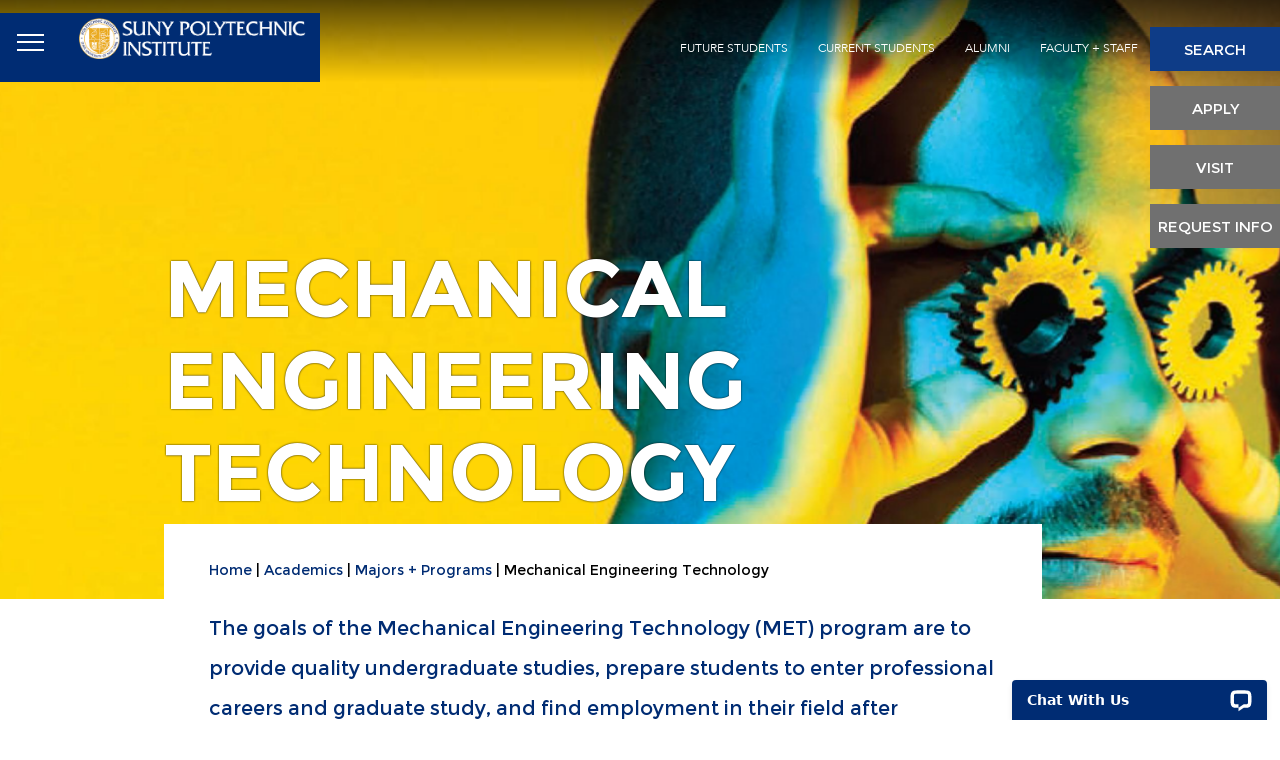

--- FILE ---
content_type: text/html
request_url: https://sunypoly.edu/academics/majors-and-programs/mechanical-engineering-technology.html
body_size: 15441
content:
<!DOCTYPE html>
<html lang="en" dir="ltr" prefix="content: http://purl.org/rss/1.0/modules/content/  dc: http://purl.org/dc/terms/  foaf: http://xmlns.com/foaf/0.1/  og: http://ogp.me/ns#  rdfs: http://www.w3.org/2000/01/rdf-schema#  schema: http://schema.org/  sioc: http://rdfs.org/sioc/ns#  sioct: http://rdfs.org/sioc/types#  skos: http://www.w3.org/2004/02/skos/core#  xsd: http://www.w3.org/2001/XMLSchema# ">
  <head>
	<!-- CSP tag -->

    <!-- <meta http-equiv="Content-Security-Policy" content=" default-src 'self' 'unsafe-inline';script-src 'self' 'unsafe-inline' https://acsbapp.com/apps/app/dist/js/app.js https://acsbapp.com www.google-analytics.com www.googletagmanager.com app.heyhalda.com maxcdn.bootstrapcdn.com cdn.livechatinc.com googleads.g.doubleclick.net api.livechatinc.com secure.livechatinc.com;connect-src 'self' 'unsafe-inline' *.acsbapp.com acsbapp.com *.wikipedia.org www.google-analytics.com analytics.heyhalda.com app.heyhalda.com analytics.google.com stats.g.doubleclick.net;frame-src 'self' td.doubleclick.net app.heyhalda.com secure.livechatinc.com;media-src 'self' 'unsafe-inline' data:;img-src 'self' 'unsafe-inline' data: *.acsbapp.com acsbapp.com scontent-lga3-1.cdninstagram.com scontent-lga3-2.cdninstagram.com www.google.com;style-src 'self' 'unsafe-inline' https://maxcdn.bootstrapcdn.com https://use.fontawesome.com;font-src 'self' https://use.fontawesome.com maxcdn.bootstrapcdn.com fonts.gstatic.com drupaldev.sunypoly.edu;"> 
-->	

    <meta charset="utf-8" />
<script async src="https://www.googletagmanager.com/gtag/js?id=UA-1029830-5"></script>
<script>window.dataLayer = window.dataLayer || [];function gtag(){dataLayer.push(arguments)};gtag("js", new Date());gtag("set", "developer_id.dMDhkMT", true);gtag("config", "UA-1029830-5", {"groups":"default","anonymize_ip":true,"page_placeholder":"PLACEHOLDER_page_path","allow_ad_personalization_signals":false});</script>
<meta name="description" content="The goals of the Mechanical Engineering Technology (MET) program are to provide quality undergraduate studies, prepare students to enter professional careers and graduate study, and find employment in their field after graduation. This program values and encourages academic and intellectual achievement of the highest quality and the technical competencies inherent to the field of MET. The faculty are committed to the integration of these elements in a coherent program of higher education." />
<meta name="Generator" content="Drupal 10 (https://www.drupal.org)" />
<meta name="MobileOptimized" content="width" />
<meta name="HandheldFriendly" content="true" />
<meta name="viewport" content="width=device-width, initial-scale=1, shrink-to-fit=no" />
<meta name="theme-color" content="#002c73" />
<meta http-equiv="x-ua-compatible" content="ie=edge" />
<link rel="icon" href="/sites/default/files/favy_0.png" type="image/png" />
<link rel="canonical" href="https://sunypoly.edu/academics/majors-and-programs/mechanical-engineering-technology" />
<link rel="shortlink" href="/node/1008" />

    <title>Mechanical Engineering Technology | SUNY Polytechnic Institute</title>
    <link rel="stylesheet" media="all" href="//maxcdn.bootstrapcdn.com/bootstrap/3.3.7/css/bootstrap.min.css" />
<link rel="stylesheet" media="all" href="/core/modules/system/css/components/align.module.css?t7yase" />
<link rel="stylesheet" media="all" href="/core/modules/system/css/components/fieldgroup.module.css?t7yase" />
<link rel="stylesheet" media="all" href="/core/modules/system/css/components/container-inline.module.css?t7yase" />
<link rel="stylesheet" media="all" href="/core/modules/system/css/components/clearfix.module.css?t7yase" />
<link rel="stylesheet" media="all" href="/core/modules/system/css/components/details.module.css?t7yase" />
<link rel="stylesheet" media="all" href="/core/modules/system/css/components/hidden.module.css?t7yase" />
<link rel="stylesheet" media="all" href="/core/modules/system/css/components/item-list.module.css?t7yase" />
<link rel="stylesheet" media="all" href="/core/modules/system/css/components/js.module.css?t7yase" />
<link rel="stylesheet" media="all" href="/core/modules/system/css/components/nowrap.module.css?t7yase" />
<link rel="stylesheet" media="all" href="/core/modules/system/css/components/position-container.module.css?t7yase" />
<link rel="stylesheet" media="all" href="/core/modules/system/css/components/reset-appearance.module.css?t7yase" />
<link rel="stylesheet" media="all" href="/core/modules/system/css/components/resize.module.css?t7yase" />
<link rel="stylesheet" media="all" href="/core/modules/system/css/components/system-status-counter.css?t7yase" />
<link rel="stylesheet" media="all" href="/core/modules/system/css/components/system-status-report-counters.css?t7yase" />
<link rel="stylesheet" media="all" href="/core/modules/system/css/components/system-status-report-general-info.css?t7yase" />
<link rel="stylesheet" media="all" href="/core/modules/system/css/components/tablesort.module.css?t7yase" />
<link rel="stylesheet" media="all" href="/core/misc/components/progress.module.css?t7yase" />
<link rel="stylesheet" media="all" href="/core/misc/components/ajax-progress.module.css?t7yase" />
<link rel="stylesheet" media="all" href="/core/../themes/contrib/bootstrap_barrio/components/menu/menu.css?t7yase" />
<link rel="stylesheet" media="all" href="/core/modules/views/css/views.module.css?t7yase" />
<link rel="stylesheet" media="all" href="/modules/contrib/block_styles/modules/block_styles_bootstrap/templates/bootstrap_dropdown/block--bootstrap--dropdown.css?t7yase" />
<link rel="stylesheet" media="all" href="/core/../themes/contrib/bootstrap_barrio/components/breadcrumb/breadcrumb.css?t7yase" />
<link rel="stylesheet" media="all" href="/modules/calendar/css/calendar.css?t7yase" />
<link rel="stylesheet" media="all" href="/modules/calendar/css/calendar_multiday.css?t7yase" />
<link rel="stylesheet" media="all" href="/modules/colorbox/styles/default/colorbox_style.css?t7yase" />
<link rel="stylesheet" media="all" href="https://use.fontawesome.com/releases/v5.13.1/css/all.css" />
<link rel="stylesheet" media="all" href="https://use.fontawesome.com/releases/v5.13.1/css/v4-shims.css" />
<link rel="stylesheet" media="all" href="/modules/contrib/better_exposed_filters/css/better_exposed_filters.css?t7yase" />
<link rel="stylesheet" media="all" href="/modules/paragraphs/css/paragraphs.unpublished.css?t7yase" />
<link rel="stylesheet" media="all" href="/themes/contrib/bootstrap_barrio/css/components/variables.css?t7yase" />
<link rel="stylesheet" media="all" href="/themes/contrib/bootstrap_barrio/css/components/user.css?t7yase" />
<link rel="stylesheet" media="all" href="/themes/contrib/bootstrap_barrio/css/components/progress.css?t7yase" />
<link rel="stylesheet" media="all" href="/themes/contrib/bootstrap_barrio/css/components/affix.css?t7yase" />
<link rel="stylesheet" media="all" href="/themes/contrib/bootstrap_barrio/css/components/book.css?t7yase" />
<link rel="stylesheet" media="all" href="/themes/contrib/bootstrap_barrio/css/components/contextual.css?t7yase" />
<link rel="stylesheet" media="all" href="/themes/contrib/bootstrap_barrio/css/components/feed-icon.css?t7yase" />
<link rel="stylesheet" media="all" href="/themes/contrib/bootstrap_barrio/css/components/field.css?t7yase" />
<link rel="stylesheet" media="all" href="/themes/contrib/bootstrap_barrio/css/components/header.css?t7yase" />
<link rel="stylesheet" media="all" href="/themes/contrib/bootstrap_barrio/css/components/help.css?t7yase" />
<link rel="stylesheet" media="all" href="/themes/contrib/bootstrap_barrio/css/components/icons.css?t7yase" />
<link rel="stylesheet" media="all" href="/themes/contrib/bootstrap_barrio/css/components/image-button.css?t7yase" />
<link rel="stylesheet" media="all" href="/themes/contrib/bootstrap_barrio/css/components/item-list.css?t7yase" />
<link rel="stylesheet" media="all" href="/themes/contrib/bootstrap_barrio/css/components/list-group.css?t7yase" />
<link rel="stylesheet" media="all" href="/themes/contrib/bootstrap_barrio/css/components/media.css?t7yase" />
<link rel="stylesheet" media="all" href="/themes/contrib/bootstrap_barrio/css/components/page.css?t7yase" />
<link rel="stylesheet" media="all" href="/themes/contrib/bootstrap_barrio/css/components/search-form.css?t7yase" />
<link rel="stylesheet" media="all" href="/themes/contrib/bootstrap_barrio/css/components/shortcut.css?t7yase" />
<link rel="stylesheet" media="all" href="/themes/contrib/bootstrap_barrio/css/components/sidebar.css?t7yase" />
<link rel="stylesheet" media="all" href="/themes/contrib/bootstrap_barrio/css/components/site-footer.css?t7yase" />
<link rel="stylesheet" media="all" href="/themes/contrib/bootstrap_barrio/css/components/skip-link.css?t7yase" />
<link rel="stylesheet" media="all" href="/themes/contrib/bootstrap_barrio/css/components/table.css?t7yase" />
<link rel="stylesheet" media="all" href="/themes/contrib/bootstrap_barrio/css/components/tabledrag.css?t7yase" />
<link rel="stylesheet" media="all" href="/themes/contrib/bootstrap_barrio/css/components/tableselect.css?t7yase" />
<link rel="stylesheet" media="all" href="/themes/contrib/bootstrap_barrio/css/components/tablesort-indicator.css?t7yase" />
<link rel="stylesheet" media="all" href="/themes/contrib/bootstrap_barrio/css/components/ui.widget.css?t7yase" />
<link rel="stylesheet" media="all" href="/themes/contrib/bootstrap_barrio/css/components/tabs.css?t7yase" />
<link rel="stylesheet" media="all" href="/themes/contrib/bootstrap_barrio/css/components/toolbar.css?t7yase" />
<link rel="stylesheet" media="all" href="/themes/contrib/bootstrap_barrio/css/components/vertical-tabs.css?t7yase" />
<link rel="stylesheet" media="all" href="/themes/contrib/bootstrap_barrio/css/components/views.css?t7yase" />
<link rel="stylesheet" media="all" href="/themes/contrib/bootstrap_barrio/css/components/webform.css?t7yase" />
<link rel="stylesheet" media="all" href="/themes/contrib/bootstrap_barrio/css/components/ui-dialog.css?t7yase" />
<link rel="stylesheet" media="all" href="/themes/sunny_theme/css/main.css?t7yase" />
<link rel="stylesheet" media="all" href="/themes/sunny_theme/css/barrio-update.css?t7yase" />
<link rel="stylesheet" media="all" href="/themes/sunny_theme/css/slick/slick.css?t7yase" />
<link rel="stylesheet" media="all" href="/themes/sunny_theme/css/slick/slick-theme.css?t7yase" />
<link rel="stylesheet" media="all" href="/themes/sunny_theme/css/selectric/selectric.css?t7yase" />
<link rel="stylesheet" media="all" href="/themes/contrib/bootstrap_barrio/css/components/form.css?t7yase" />
<link rel="stylesheet" media="print" href="/themes/contrib/bootstrap_barrio/css/print.css?t7yase" />

    
	<!-- Google Tag Manager -->
	<script>(function(w,d,s,l,i){w[l]=w[l]||[];w[l].push({'gtm.start':
	new Date().getTime(),event:'gtm.js'});var f=d.getElementsByTagName(s)[0],
	j=d.createElement(s),dl=l!='dataLayer'?'&l='+l:'';j.async=true;j.src=
	'https://www.googletagmanager.com/gtm.js?id='+i+dl;f.parentNode.insertBefore(j,f);
	})(window,document,'script','dataLayer','GTM-KMRMDWV');</script>
	<!-- End Google Tag Manager -->
	<script src="https://app.heyhalda.com/widgets/smart-forms/clbmm3n1j063o3fya6accrr58.js" async></script>
  </head>
  <body class="fontyourface layout-one-sidebar layout-sidebar-first page-node-1008 page-node1008 path-node node--type-majors-and-programs">
	<!-- Google Tag Manager (noscript)-->
	<noscript><iframe src="https://www.googletagmanager.com/ns.html?id=GTM-KMRMDWV"
	height="0" width="0" style="display:none;visibility:hidden"></iframe></noscript>
	<!-- End Google Tag Manager (noscript) -->
    <a href="#main-content" class="visually-hidden focusable skip-link">
      Skip to main content
    </a>
    
      <div class="dialog-off-canvas-main-canvas" data-off-canvas-main-canvas>
    <div id="headers" class="headers">
    <div class="clearfix headers-fix">

                    <div id="head" class="head col-md-4 col-lg-3 col-sm-6">
                <a class="levanta-modal" title='SUNY Menu' data-toggle="modal" data-target="#navegador" href="#">
                    <span class="ada-hide">Open Menu</span>
                    <i aria-hidden="true" class="fa fa-bars"></i>
                </a>
                  <section class="row region region-head">
          <a href="/" title="Home" rel="home" class="site-logo">
              <img src="/sites/default/files/SUNY-Poly-logo-header-1.png" alt="Home" class="img-fluid d-inline-block align-top" />
            
    </a>
    
  </section>

            </div>
        
                    <div id="sec-menu" class="sec-menu col-md-7 col-lg-8">

                  <section class="row region region-sec-menu">
    <nav role="navigation" aria-label="block-secondmenu-menu" aria-labelledby="block-secondmenu-menu"  id="block-secondmenu" class="menu-s text-center pull-right block block-menu navigation menu--second-menu">
            
  <h2 class="sr-only" id="block-secondmenu-menu">second-menu</h2>
  

        
                  <ul block="block-secondmenu" class="clearfix nav" data-component-id="bootstrap_barrio:menu">
                    <li class="nav-item">
                <a href="/future-students" class="nav-link nav-link--future-students" data-drupal-link-system-path="node/139">future students</a>
              </li>
                <li class="nav-item">
                <a href="/current-students" class="nav-link nav-link--current-students" data-drupal-link-system-path="node/141">current students</a>
              </li>
                <li class="nav-item menu-item--collapsed">
                <a href="/alumni" class="nav-link nav-link--alumni" data-drupal-link-system-path="node/142">alumni</a>
              </li>
                <li class="nav-item">
                <a href="/faculty-and-staff-resources" class="nav-link nav-link--faculty-and-staff-resources" data-drupal-link-system-path="node/12764">Faculty + Staff</a>
              </li>
        </ul>
  



  </nav>

  </section>


            </div>
        
                    <div id="terc-menu" class="terc-menu col-md-1 pull-right">

                  <section class="row region region-terc-menu">
    <nav role="navigation" aria-label="block-secondaryheader-menu" aria-labelledby="block-secondaryheader-menu"  id="block-secondaryheader" class="block block-menu navigation menu--menu-terciary">
            
  <h2 class="sr-only" id="block-secondaryheader-menu">Secondary Header</h2>
  

        
                  <ul block="block-secondaryheader" class="clearfix nav" data-component-id="bootstrap_barrio:menu">
                    <li class="nav-item">
                <a href="/" class="nav-link nav-link--" data-drupal-link-system-path="&lt;front&gt;">search</a>
              </li>
                <li class="nav-item">
                <a href="/admissions/apply" class="nav-link nav-link--admissions-apply" data-drupal-link-system-path="node/58">apply</a>
              </li>
                <li class="nav-item">
                <a href="/admissions/visit" class="nav-link nav-link--admissions-visit" data-drupal-link-system-path="node/184">visit</a>
              </li>
                <li class="nav-item">
                <a href="/admissions/premier-public-polytechnic/request-more-information" class="nav-link nav-link--admissions-premier-public-polytechnic-request-more-information" data-drupal-link-system-path="node/10911">Request Info</a>
              </li>
        </ul>
  



  </nav>

  </section>


            </div>
        
    </div>
</div>


<div class="cuerpo-interno">

            <div id="prefase" class="prefase suny-pt-60 suny-pb-60">

            <div class="container">
                <div class="row">

                      <section class="row region region-prefase">
    <div id="block-sunny-page-title" class="col-xs-12 col-lg-9 col-lg-offset-1 titular block block-core block-page-title-block">
  
    
      <div class="content">
      
  <h1 class="page-title"><span class="field field--name-title field--type-string field--label-hidden">Mechanical Engineering Technology</span>
</h1>


    </div>
  </div>
<div class="views-element-container block block-views block-views-blockmajors-and-programs-block-2" id="block-views-block-majors-and-programs-block-2">
  
    
      <div class="content">
      <div><div class="view view-majors-and-programs view-id-majors_and_programs view-display-id-block_2 js-view-dom-id-8bbee43750e4eabb25fcf51d629d05e7c1fa2d436bcbe731b882df067c37e868">
  
    
      
      <div class="view-content">
          <div class="views-row">
    <div class="views-field views-field-field-image"><div class="field-content">  <img loading="lazy" src="/sites/default/files/styles/noticias_frontales/public/2017-06/Mechanical%20Engineering%20Technology%20Widget%201.jpg?itok=IT84I7I-" width="800" height="680" alt="Mechanical Engineering Technology" typeof="foaf:Image" class="image-style-noticias-frontales" />


</div></div>
  </div>

    </div>
  
          </div>
</div>

    </div>
  </div>

  </section>


                </div>
            </div>

        </div>
    
    
        <div class="bread-container">
            <div class="container">
                <div class="row">
                    <div id="bread" class="bread col-xs-12 col-lg-6 col-lg-offset-1 col-xl-6">

                          <div id="block-sunny-breadcrumbs" class="breads col-xs-12 block block-system block-system-breadcrumb-block">
  
    
      <div class="content">
      
  <nav role="navigation" aria-label="breadcrumb" style="">
  <ol class="breadcrumb">
            <li class="breadcrumb-item">
        <a href="/">Home</a>
      </li>
                <li class="breadcrumb-item">
        <a href="/academics">Academics</a>
      </li>
                <li class="breadcrumb-item">
        <a href="/academics/majors-and-programs">Majors + Programs</a>
      </li>
                <li class="breadcrumb-item active">
        Mechanical Engineering Technology
      </li>
        </ol>
</nav>


    </div>
  </div>
<div class="views-element-container first-text col-xs-12 col-md-9 col-md-offset-2 block block-views block-views-blockfields-content-block-1" id="block-views-block-fields-content-block-1">
  
    
      <div class="content">
      <div><div class="view view-fields-content view-id-fields_content view-display-id-block_1 js-view-dom-id-4f4257f375a4544b19773bf9080e8a362962174cd4409890a0cc198a3eacba67">
  
    
      
      <div class="view-content">
          <div class="views-row">
    <div class="views-field views-field-field-first-text"><div class="field-content"></div></div>
  </div>

    </div>
  
          </div>
</div>

    </div>
  </div>
<div class="views-element-container first-text col-xs-12 col-md-9 col-md-offset-2 block block-views block-views-blockheader-bread-content-block-1" id="block-views-block-header-bread-content-block-1">
  
    
      <div class="content">
      <div><div class="view view-header-bread-content view-id-header_bread_content view-display-id-block_1 js-view-dom-id-75431045aa79f1a7641f82e4b729c35800b4b6aeef4763f1e135661dd1359e10">
  
    
      
  
          </div>
</div>

    </div>
  </div>
<div class="views-element-container first-text col-xs-12 col-md-9 col-md-offset-2 block block-views block-views-blockmajors-and-programs-block-6" id="block-views-block-majors-and-programs-block-6">
  
    
      <div class="content">
      <div><div class="view view-majors-and-programs view-id-majors_and_programs view-display-id-block_6 js-view-dom-id-b29e0c8f103ca4d2fd82039fb377f2876c4683f25745b21714a95369e4d5e227">
  
    
      
      <div class="view-content">
          <div class="views-row">
    <div class="views-field views-field-field-description"><p class="field-content">The goals of the Mechanical Engineering Technology (MET) program are to provide quality undergraduate studies, prepare students to enter professional careers and graduate study, and find employment in their field after graduation. </p></div>
  </div>

    </div>
  
          </div>
</div>

    </div>
  </div>



                    </div>
                </div>
            </div>
        </div>
    
    

    <div id="main" class="container suny-pt-80">
        <div class="row clearfix">

            <div class="col-lg-11 suny p-0">
                <div class="row">

                                            <div class="sidebar_first sidebar col-md-3" id="sidebar_first">
                            <aside class="section" role="complementary">
								<nav role="navigation" aria-label="page">
	                                  
<div class="views-element-container drops block block-views block-views-blockmajors-and-programs-block-4 block-bootstrap-dropdown dropdown" id="block-views-block-majors-and-programs-block-4">
  <button class="btn btn-secondary dropdown-toggle" type="button" id="drop-block-views-block-majors-and-programs-block-4" data-toggle="dropdown" data-bs-toggle="dropdown" aria-expanded="false">
    Additional Page Navigation
  </button> 
  <div class="dropdown-menu" aria-labelledby="drop-block-views-block-majors-and-programs-block-4">
          
            
      <div class="content">
        <div><div class="view view-majors-and-programs view-id-majors_and_programs view-display-id-block_4 js-view-dom-id-542d24b88496993643e52653da14013875862c08e0405540f88589c1c1ea8969">
  
    
      
      <div class="view-content">
      <div class="item-list content">
  
  <ul class="clearfix nav">

          <li class="nav-item"><a href="/academics/majors-and-programs/mechanical-engineering-technology/sample-plan" hreflang="en">Sample Plan of Study  </a></li>
          <li class="nav-item"><a href="/academics/majors-and-programs/mechanical-engineering-technology/labs" hreflang="en">Labs</a></li>
          <li class="nav-item"><a href="/academics/majors-and-programs/mechanical-engineering-technology/computer-skills" hreflang="en">Computer Skills</a></li>
          <li class="nav-item"><a href="/academics/majors-and-programs/mechanical-engineering-technology/etac-abet-accreditation" hreflang="en">ETAC/ABET Accreditation</a></li>
          <li class="nav-item"><a href="/academics/majors-and-programs/mechanical-engineering-technology/student-clubs" hreflang="en">Student Clubs</a></li>
          <li class="nav-item"><a href="/academics/majors-and-programs/mechanical-engineering-technology/career-opportunities" hreflang="en">Career Opportunities</a></li>
          <li class="nav-item"><a href="/academics/majors-and-programs/mechanical-engineering-technology/faculty" hreflang="en">Faculty</a></li>
    
  </ul>

</div>

    </div>
  
          </div>
</div>

      </div>
      </div>
</div><div id="block-ugmechanicalengineeringtechnology" class="block-content-basic block block-block-content block-block-content5745b8a7-8806-4e85-b084-a087a8a0f564">
  
    
      <div class="content">
      <div class="block-content block-content--type-basic block-content--view-mode-full ds-1col clearfix">

  

  
            <div class="clearfix text-formatted field field--name-body field--type-text-with-summary field--label-hidden field__item"><div class="item-list content custom-link" id="cust-met-links">
<ul class="nav">
	<li class="nav-item"><a href="https://webapp.sunypoly.edu/undergrad-catalog/programs/mechanical-engineering-technology/" rel="noopener" target="_blank">Degree Requirements</a></li>
	<li class="nav-item"><a href="https://webapp.sunypoly.edu/undergrad-catalog/courses/mechanical-engineering-technology/" rel="noopener" target="_blank">Courses</a></li>
	<li class="nav-item"><a href="/academics/minors" rel="noopener" target="_blank">Minors</a></li>
</ul>
</div>
</div>
      

</div>


    </div>
  </div>


								</nav>
                            </aside>
                        </div>
                                        <main class="main-content col-md-9" id="content-test" role="main">
                        <section class="section">
                            <a id="main-content" tabindex="-1"></a>
                              <div data-drupal-messages-fallback class="hidden"></div><div id="block-sunny-content" class="block block-system block-system-main-block">
  
    
      <div class="content">
      <div data-history-node-id="1008" class="node node--type-majors-and-programs node--view-mode-full ds-1col clearfix">

  

  
            <div class="clearfix text-formatted field field--name-body field--type-text-with-summary field--label-hidden field__item"><p>The goals of the Mechanical Engineering Technology (MET) program are to provide quality undergraduate studies, prepare students to enter professional careers and graduate study, and find employment in their field after graduation. This program values and encourages academic and intellectual achievement of the highest quality and the technical competencies inherent to the field of MET. The faculty are committed to the integration of these elements in a coherent program of higher education.</p>

<p>MET graduates are problem solvers with hands-on skills and a well-rounded technical background. They work in a wide range of advanced mechanical systems and processes. Job functions include design and development, installation, maintenance, documentation, manufacturing, fabricating, testing and evaluation, and technical sales. Typical starting jobs for MET graduates include product development and design, computer-aided design and manufacturing, and technical management and supervision. Graduates of this program pursue careers not only in MET, but also in related fields such as computer science and industrial, manufacturing, and civil engineering.</p>

<hr>
<p><strong>Questions?</strong><br>
Contact Jiayue Shen at <a href="mailto:shenj@sunypoly.edu"><strong>shenj@sunypoly.edu</strong></a></p>

<p>The Mechanical Engineering Technology program is accredited by the Engineering Technology Accreditation Commission of ABET,&nbsp;<strong><a href="http://www.abet.org/" onclick="_gaq.push(['_trackEvent', 'outbound-article', 'http://www.abet.org', 'www.abet.org']);">www.abet.org</a></strong>.</p>

<p>&nbsp;</p>

<div style="position:relative;padding-top:max(60%,326px);height:0;width:100%"><iframe allow="clipboard-write" allowfullscreen="true" sandbox="allow-top-navigation allow-top-navigation-by-user-activation allow-downloads allow-scripts allow-same-origin allow-popups allow-modals allow-popups-to-escape-sandbox allow-forms" src="https://e.issuu.com/embed.html?backgroundColor=transparent&amp;d=bs_mechanical_engineering_technolog&amp;u=sunyit" style="position:absolute;border:none;width:100%;height:100%;left:0;right:0;top:0;bottom:0;"></iframe></div>

<p class="text-align-right">Click 'Fullscreen' or zoom in to view.&nbsp;</p>

<hr>
<h2 class="text-align-center">Request More Information&nbsp;</h2>

<div id="form_46415b94-d452-4eec-a439-9279c58a3c87">Loading...</div>
<script>/*<![CDATA[*/var script = document.createElement('script'); script.async = 1; script.src = 'https://connect.sunypoly.edu/register/?id=46415b94-d452-4eec-a439-9279c58a3c87&output=embed&div=form_46415b94-d452-4eec-a439-9279c58a3c87' + ((location.search.length > 1) ? '&' + location.search.substring(1) : ''); var s = document.getElementsByTagName('script')[0]; s.parentNode.insertBefore(script, s);/*]]>*/</script>

<p>&nbsp;</p>
</div>
      

</div>


    </div>
  </div>
<div class="views-element-container adic col-xs-12 col-md-6 block block-views block-views-blockmajors-and-programs-fields-block-1" id="block-views-block-majors-and-programs-fields-block-1">
  
    
      <div class="content">
      <div><div class="view view-majors-and-programs-fields view-id-majors_and_programs_fields view-display-id-block_1 js-view-dom-id-e013690f56a1a6a0d0937bf853c4f47ac2942c42dd83365ef47294547f0d19cd">
  
    
      
      <div class="view-content">
          <div class="views-row">
    <div class="views-field views-field-field-additional-body-majors"><div class="field-content"><div class="paragraph paragraph--type-additional-body- paragraph--view-mode-default ds-1col clearfix">

  

      
            <div class="field field--name-field-imagen field--type-image field--label-hidden field__item">  <img loading="lazy" src="/sites/default/files/2017-06/Mechanical%20Engineering%20Technology%20Widget%202.jpg" width="1000" height="625" alt="Mechanical Engineering Technology" typeof="foaf:Image" />

</div>
      
  
  
            <div class="clearfix text-formatted field field--name-field-body-paragraphs field--type-text-long field--label-hidden field__item"><p>Check out the Mechanical Engineering Technology brochure on <a href="https://issuu.com/sunyit/docs/bs_mechanical_engineering_technolog" target="_blank">ISSUU</a>.</p>
</div>
      

</div>

</div></div>
  </div>

    </div>
  
          </div>
</div>

    </div>
  </div>
<div class="views-element-container adic adic-2 col-xs-12 col-md-6 block block-views block-views-blockmajors-and-programs-fields-block-2" id="block-views-block-majors-and-programs-fields-block-2">
  
    
      <div class="content">
      <div><div class="view view-majors-and-programs-fields view-id-majors_and_programs_fields view-display-id-block_2 js-view-dom-id-9591ffc4491d7a0a097a760f680919e6dcbbcac1160c3dd2dbfda054e961c39d">
  
    
      
      <div class="view-content">
          <div class="views-row">
    <div class="views-field views-field-field-additional-body-right-mp"><div class="field-content"><div class="paragraph paragraph--type-additional-body-right paragraph--view-mode-default ds-1col clearfix">

  

  
            <div class="clearfix text-formatted field field--name-field-body-paragraphs field--type-text-long field--label-hidden field__item"><p>MEET MECHANICAL ENGINEERING TECHNOLOGY STUDENT <a href="https://webapp.sunypoly.edu/stories/student-q-a-haley-couch-mechanical-engineering-technology/" rel=" noopener" target="_blank">HALEY COUCH</a></p>
</div>
      

      
            <div class="field field--name-field-imagen field--type-image field--label-hidden field__item">  <img loading="lazy" src="/sites/default/files/2021-12/Haley-widget.jpg" width="1000" height="625" alt="Haley Couch image" typeof="foaf:Image" />

</div>
      
  
</div>

</div></div>
  </div>

    </div>
  
          </div>
</div>

    </div>
  </div>


                        </section>
                    </main>
                                    </div>
            </div>
        </div>
    </div>

            <div id="carusel" class="carusel">

            <div class="container-fluid">
                <div class="row">

                      <section class="row region region-carusel">
    <div class="views-element-container refer-land-2 block block-views block-views-blockfields-content-block-5" id="block-views-block-fields-content-block-5">
  
    
      <div class="content">
      <div><div class="view view-fields-content view-id-fields_content view-display-id-block_5 js-view-dom-id-fa86f54402bf2263e9197271a25bce6a6521bf3b9f873cc7988949958ec3c065">
  
    
      
      <div class="view-content">
          <div class="views-row">
    <div class="views-field views-field-field-laning2"><div class="field-content"></div></div><div class="views-field views-field-field-carousel-references"><div class="field-content"></div></div>
  </div>

    </div>
  
          </div>
</div>

    </div>
  </div>

  </section>


                </div>
            </div>

        </div>
    
    
    
    
</div>


    <div id="bfooter" class="bfooter suny-pt-60 suny-pb-60">

        <div class="container">
            <div class="row">
                <div class="col-lg-10 suny p-0">
                    <div class="row">

                          <section class="row region region-bfoter">
    <div id="block-titulosolitario" class="seudo-titulo-big col-xs-12 suny-blue-title block-content-basic block block-block-content block-block-content9982d2a0-05ba-4433-8513-cfbccca31c97">
  
    
      <div class="content">
      <div class="block-content block-content--type-basic block-content--view-mode-full ds-1col clearfix">

  

  
            <div class="clearfix text-formatted field field--name-body field--type-text-with-summary field--label-hidden field__item"><h2>READY TO GET STARTED?</h2>
</div>
      

</div>


    </div>
  </div>
<div id="block-bloquesolitario1" class="suny-simple col-xs-12 col-md-5 col-md-offset-1 block-content-basic block block-block-content block-block-contenta67bfa1a-ec83-4c3f-a8ae-4536a2cf2b38">
  
    
      <div class="content">
      <div class="block-content block-content--type-basic block-content--view-mode-full ds-1col clearfix">

  

  
            <div class="clearfix text-formatted field field--name-body field--type-text-with-summary field--label-hidden field__item"><h2>Request More Information</h2>

<p class="get-started-desc">Detailed information, brochures and forms can be mailed to you upon request.</p>

<p><a class="btn btn-large btn-blue link-white btn-hover-ambar" href="/admissions/request-more-information">REQUEST NOW</a></p>
</div>
      

</div>


    </div>
  </div>
<div id="block-bloquesolitario2" class="suny-simple col-xs-12 col-md-5 block-content-basic block block-block-content block-block-content48d4d0f7-c585-4874-9053-3f3d53b278f4">
  
    
      <div class="content">
      <div class="block-content block-content--type-basic block-content--view-mode-full ds-1col clearfix">

  

  
            <div class="clearfix text-formatted field field--name-body field--type-text-with-summary field--label-hidden field__item"><h2>Let's Start The Process &nbsp; &nbsp;&nbsp;</h2><p class="get-started-desc">Complete and submit your application to SUNY Poly.&nbsp; &nbsp; &nbsp; &nbsp; &nbsp; &nbsp;&nbsp;</p><p><a class="btn btn-large btn-blue link-white btn-hover-ambar" href="/admissions/apply">APPLY NOW</a></p></div>
      

</div>


    </div>
  </div>

  </section>


                    </div>
                </div>
            </div>
        </div>

    </div>

    <div id="footer" class="footer suny-white suny-pt-60 suny-pb-60">

        <div class="container">
            <div class="row">
                <div class="col-lg-10 suny p-0">
                    <div class="row">

                        <div class="footer1 clearfix">
                              <section class="row region region-footer1">
    <nav role="navigation" aria-label="block-menufooter1-menu" aria-labelledby="block-menufooter1-menu"  id="block-menufooter1" class="suny-menu-vertical col-md-2 block block-menu navigation menu--mnu-footer-1">
            
  <h2 class="sr-only" id="block-menufooter1-menu">Menu Footer 1</h2>
  

        
                  <ul block="block-menufooter1" class="clearfix nav" data-component-id="bootstrap_barrio:menu">
                    <li class="nav-item">
                <a href="/announcements" title="Faculty, Staff, Student Announcements" class="nav-link nav-link--announcements" data-drupal-link-system-path="announcements">Announcements</a>
              </li>
                <li class="nav-item">
                <a href="https://banner.sunypoly.edu" class="nav-link nav-link-https--bannersunypolyedu">Banner/Degree Works</a>
              </li>
                <li class="nav-item">
                <a href="https://learn.sunypoly.edu" class="nav-link nav-link-https--learnsunypolyedu">Brightspace D2L</a>
              </li>
                <li class="nav-item">
                <a href="https://webapp.sunypoly.edu/forms/cancelled-classes/" class="nav-link nav-link-https--webappsunypolyedu-forms-cancelled-classes-">Cancelled Classes</a>
              </li>
                <li class="nav-item">
                <a href="https://sunypoly.interviewexchange.com/static/clients/511SPM1/hiring.jsp" class="nav-link nav-link-https--sunypolyinterviewexchangecom-static-clients-511spm1-hiringjsp">Career Opportunities</a>
              </li>
                <li class="nav-item">
                <a href="/faculty-and-staff" title="Faculty and Staff Directory" class="nav-link nav-link--faculty-and-staff" data-drupal-link-system-path="faculty-and-staff">Directory</a>
              </li>
                <li class="nav-item">
                <a href="https:\\outlook.office.com" class="nav-link nav-link-httpsoutlookofficecom">Email</a>
              </li>
        </ul>
  



  </nav>
<nav role="navigation" aria-label="block-menufooter2-menu" aria-labelledby="block-menufooter2-menu"  id="block-menufooter2" class="suny-menu-vertical col-md-2 block block-menu navigation menu--mnu-footer-2">
            
  <h2 class="sr-only" id="block-menufooter2-menu">Menu Footer 2</h2>
  

        
                  <ul block="block-menufooter2" class="clearfix nav" data-component-id="bootstrap_barrio:menu">
                    <li class="nav-item">
                <a href="https://sunypolywildcatden.com/" class="nav-link nav-link-https--sunypolywildcatdencom-">Campus Store</a>
              </li>
                <li class="nav-item">
                <a href="/offices" class="nav-link nav-link--offices" data-drupal-link-system-path="node/10189">Offices</a>
              </li>
                <li class="nav-item">
                <a href="http://wildcats.sunypoly.edu/landing/index" class="nav-link nav-link-http--wildcatssunypolyedu-landing-index">Wildcat Athletics</a>
              </li>
                <li class="nav-item">
                <a href="https://sunypoly.campuslabs.com/engage/" class="nav-link nav-link-https--sunypolycampuslabscom-engage-">SUNY Poly Engage</a>
              </li>
        </ul>
  



  </nav>

  </section>

                        </div>

                        <div class="footer2 clearfix">
                              <section class="row region region-footer2">
    <div id="block-brandfooter" class="logo-fin block-content-basic block block-block-content block-block-content3dac4ece-7af6-4af6-8be3-e67e33a73966">
  
    
      <div class="content">
      <div class="block-content block-content--type-basic block-content--view-mode-full ds-1col clearfix">

  

  
            <div class="clearfix text-formatted field field--name-body field--type-text-with-summary field--label-hidden field__item"><p><img alt="''" data-entity-type="file" data-entity-uuid="95d8777e-8a96-444d-a8dc-71691955a7b9" src="/sites/default/files/inline-images/brand-footer.png" width="718" height="116" loading="lazy"></p>
</div>
      

</div>


    </div>
  </div>
<div id="block-giveicon" class="text-right col-md-3 col-md-offset-5 block-content-basic block block-block-content block-block-content023c985d-9bdd-43b9-920f-4815365e0323">
  
    
      <div class="content">
      <div class="block-content block-content--type-basic block-content--view-mode-full ds-1col clearfix">

  

  

</div>


    </div>
  </div>
<nav role="navigation" aria-label="block-socialnetworklinkks-menu" aria-labelledby="block-socialnetworklinkks-menu"  id="block-socialnetworklinkks" class="suny-rs col-md-12 social-nudge block block-menu navigation menu--rr-ss">
            
  <h2 class="sr-only" id="block-socialnetworklinkks-menu">Social Network Linkks</h2>
  

        
                  <ul block="block-socialnetworklinkks" class="clearfix nav" data-component-id="bootstrap_barrio:menu">
                    <li class="nav-item">
                <a href="https://www.facebook.com/sunypolytechnic" class="nav-link nav-link-https--wwwfacebookcom-sunypolytechnic">F</a>
              </li>
                <li class="nav-item">
                <a href="https://twitter.com/SUNYPolyInst" class="nav-link nav-link-https--twittercom-sunypolyinst">T</a>
              </li>
                <li class="nav-item">
                <a href="https://www.instagram.com/sunypolytechnic/" class="nav-link nav-link-https--wwwinstagramcom-sunypolytechnic-">I</a>
              </li>
                <li class="nav-item">
                <a href="https://www.youtube.com/c/SUNYPolytechnicInstitute" class="nav-link nav-link-https--wwwyoutubecom-c-sunypolytechnicinstitute">Y</a>
              </li>
                <li class="nav-item">
                <a href="https://www.linkedin.com/school/suny-polytechnic-institute/" class="nav-link nav-link-https--wwwlinkedincom-school-suny-polytechnic-institute-">L</a>
              </li>
                <li class="nav-item">
                <a href="https://www.snapchat.com/add/sunypoly" class="nav-link nav-link-https--wwwsnapchatcom-add-sunypoly">S</a>
              </li>
        </ul>
  



  </nav>
<div id="block-copyr" class="copis col-md-12 block-content-basic block block-block-content block-block-contenta34a160f-9bcd-44d3-a4f5-4c2fe626c4da">
  
    
      <div class="content">
      <div class="block-content block-content--type-basic block-content--view-mode-full ds-1col clearfix">

  

  
            <div class="clearfix text-formatted field field--name-body field--type-text-with-summary field--label-hidden field__item"><p>© 2025-2026 SUNY Polytechnic Institute. All rights reserved.</p></div>
      

</div>


    </div>
  </div>

  </section>

                        </div>

                    </div>
                </div>
            </div>
        </div>

    </div>


<div class="nosee" style="display: none">
      <section class="row region region-nosee">
    <div class="views-element-container block block-views block-views-blockfields-content-block-2" id="block-views-block-fields-content-block-2">
  
    
      <div class="content">
      <div><div class="view view-fields-content view-id-fields_content view-display-id-block_2 js-view-dom-id-e3974a4bebc125d3e2285a9bfade97a4e69dd448320ba92b38fb7835ffa5da21">
  
    
      
      <div class="view-content">
          <div class="views-row">
    <div class="views-field views-field-field-bg-field"><div class="field-content">  <img loading="lazy" src="/sites/default/files/styles/hero_image/public/2017-06/Mechanical%20Engineering%20Technology%20Hero.jpg?itok=Gyr_U9KG" width="3000" height="1200" alt="Mechanical Engineering Technology" typeof="foaf:Image" class="image-style-hero-image" />


</div></div>
  </div>

    </div>
  
          </div>
</div>

    </div>
  </div>

  </section>

</div>


<div aria-hidden="true" role="dialog" tabindex="-1" id="navegador" class="modal navegador fade">
    <div class="modal-dialog">
        <div class="modal-content">

            <div class="modal-headers">
                <button data-dismiss="modal" class="btn btn-secondary" type="button">
                    <span class="ada-hide">Close Menu</span>
                    <i aria-hidden="true" class="fa fa-times"></i>
                </button>
                <div class="container">

                    <div class="modal-oculta">
                                                    <div id="head-modal" class="head-modal text-center col-xs-12">

                                  <section class="row region region-head">
          <a href="/" title="Home" rel="home" class="site-logo">
              <img src="/sites/default/files/SUNY-Poly-logo-header-1.png" alt="Home" class="img-fluid d-inline-block align-top" />
            
    </a>
    
  </section>


                            </div>
                        
                                                    <div id="terc-modal-menu" class="terc-modal-menu text-center col-xs-12">

                                  <section class="row region region-terc-menu">
    <nav role="navigation" aria-label="block-secondaryheader-menu" aria-labelledby="block-secondaryheader-menu"  id="block-secondaryheader" class="block block-menu navigation menu--menu-terciary">
            
  <h2 class="sr-only" id="block-secondaryheader-menu">Secondary Header</h2>
  

        
                  <ul block="block-secondaryheader" class="clearfix nav" data-component-id="bootstrap_barrio:menu">
                    <li class="nav-item">
                <a href="/" class="nav-link nav-link--" data-drupal-link-system-path="&lt;front&gt;">search</a>
              </li>
                <li class="nav-item">
                <a href="/admissions/apply" class="nav-link nav-link--admissions-apply" data-drupal-link-system-path="node/58">apply</a>
              </li>
                <li class="nav-item">
                <a href="/admissions/visit" class="nav-link nav-link--admissions-visit" data-drupal-link-system-path="node/184">visit</a>
              </li>
                <li class="nav-item">
                <a href="/admissions/premier-public-polytechnic/request-more-information" class="nav-link nav-link--admissions-premier-public-polytechnic-request-more-information" data-drupal-link-system-path="node/10911">Request Info</a>
              </li>
        </ul>
  



  </nav>

  </section>


                            </div>
                                            </div>

                                            <div id="sec-modal-menu" class="sec-modal-menu">

                              <section class="row region region-sec-menu">
    <nav role="navigation" aria-label="block-secondmenu-menu" aria-labelledby="block-secondmenu-menu"  id="block-secondmenu" class="menu-s text-center pull-right block block-menu navigation menu--second-menu">
            
  <h2 class="sr-only" id="block-secondmenu-menu">second-menu</h2>
  

        
                  <ul block="block-secondmenu" class="clearfix nav" data-component-id="bootstrap_barrio:menu">
                    <li class="nav-item">
                <a href="/future-students" class="nav-link nav-link--future-students" data-drupal-link-system-path="node/139">future students</a>
              </li>
                <li class="nav-item">
                <a href="/current-students" class="nav-link nav-link--current-students" data-drupal-link-system-path="node/141">current students</a>
              </li>
                <li class="nav-item menu-item--collapsed">
                <a href="/alumni" class="nav-link nav-link--alumni" data-drupal-link-system-path="node/142">alumni</a>
              </li>
                <li class="nav-item">
                <a href="/faculty-and-staff-resources" class="nav-link nav-link--faculty-and-staff-resources" data-drupal-link-system-path="node/12764">Faculty + Staff</a>
              </li>
        </ul>
  



  </nav>

  </section>


                        </div>
                    
                </div>
            </div>

            <div class="modal-bodies">
                <div class="container">

                                            <div id="prim-modal-menu" class="prim-modal-menu">

                              <section class="row region region-prim-menu">
    <nav role="navigation" aria-label="block-menusuny-menu" aria-labelledby="block-menusuny-menu"  id="block-menusuny" class="menu-p block block-menu navigation menu--menu-suny">
            
  <h2 class="sr-only" id="block-menusuny-menu">menu suny</h2>
  

        
                  <ul block="block-menusuny" class="clearfix nav" data-component-id="bootstrap_barrio:menu">
                    <li class="nav-item menu-item--expanded">
                <a href="/about" class="nav-link nav-link--about" data-drupal-link-system-path="node/465">About</a>
                                    <ul class="menu">
                    <li class="nav-item">
                <a href="/about" class="nav-link nav-link--about" data-drupal-link-system-path="node/465">At a Glance</a>
              </li>
                <li class="nav-item">
                <a href="/about/news" class="nav-link nav-link--about-news" data-drupal-link-system-path="about/news">News</a>
              </li>
                <li class="nav-item">
                <a href="/about/campus" class="nav-link nav-link--about-campus" data-drupal-link-system-path="node/123">Campus</a>
              </li>
                <li class="nav-item">
                <a href="/about/history" class="nav-link nav-link--about-history" data-drupal-link-system-path="node/128">History</a>
              </li>
                <li class="nav-item">
                <a href="/faculty-and-staff" title="Faculty and Staff Directory" class="nav-link nav-link--faculty-and-staff" data-drupal-link-system-path="faculty-and-staff">Directories</a>
              </li>
                <li class="nav-item menu-item--collapsed">
                <a href="/about/office-president" class="nav-link nav-link--about-office-president" data-drupal-link-system-path="node/130">Office of the President</a>
              </li>
                <li class="nav-item">
                <a href="/about/mission-vision-statements" title="Mission + Vision" class="nav-link nav-link--about-mission-vision-statements" data-drupal-link-system-path="node/15162">Mission + Vision</a>
              </li>
        </ul>
  
              </li>
                <li class="nav-item menu-item--expanded">
                <a href="/academics" class="nav-link nav-link--academics" data-drupal-link-system-path="node/10953">Academics</a>
                                    <ul class="menu">
                    <li class="nav-item menu-item--collapsed">
                <a href="/academics" class="nav-link nav-link--academics" data-drupal-link-system-path="node/10953">Find Your Program</a>
              </li>
                <li class="nav-item">
                <a href="/academics/undergraduate-majors-and-programs" class="nav-link nav-link--academics-undergraduate-majors-and-programs" data-drupal-link-system-path="node/14634">Undergraduate Programs</a>
              </li>
                <li class="nav-item">
                <a href="/academics/graduate-majors-and-programs" class="nav-link nav-link--academics-graduate-majors-and-programs" data-drupal-link-system-path="node/14635">Graduate Programs</a>
              </li>
                <li class="nav-item menu-item--collapsed">
                <a href="/academics/catalogs" class="nav-link nav-link--academics-catalogs" data-drupal-link-system-path="node/10915">Catalogs</a>
              </li>
                <li class="nav-item menu-item--collapsed">
                <a href="/academics/college-arts-sciences" class="nav-link nav-link--academics-college-arts-sciences" data-drupal-link-system-path="node/320">College of Arts + Sciences</a>
              </li>
                <li class="nav-item menu-item--collapsed">
                <a href="/academics/college-business" class="nav-link nav-link--academics-college-business" data-drupal-link-system-path="node/9852">College of Business</a>
              </li>
                <li class="nav-item menu-item--collapsed">
                <a href="/academics/college-engineering" class="nav-link nav-link--academics-college-engineering" data-drupal-link-system-path="node/321">College of Engineering</a>
              </li>
                <li class="nav-item menu-item--collapsed">
                <a href="/academics/college-health-sciences" class="nav-link nav-link--academics-college-health-sciences" data-drupal-link-system-path="node/322">College of Health Sciences</a>
              </li>
                <li class="nav-item">
                <a href="/academics/minors" class="nav-link nav-link--academics-minors" data-drupal-link-system-path="node/11971">Academic Minors</a>
              </li>
        </ul>
  
              </li>
                <li class="nav-item menu-item--expanded">
                <a href="/admissions" class="nav-link nav-link--admissions" data-drupal-link-system-path="node/10926">Admissions</a>
                                    <ul class="menu">
                    <li class="nav-item menu-item--collapsed">
                <a href="/admissions" class="nav-link nav-link--admissions" data-drupal-link-system-path="node/10926">The Premier Public Polytechnic</a>
              </li>
                <li class="nav-item menu-item--collapsed">
                <a href="/admissions/visit" class="nav-link nav-link--admissions-visit" data-drupal-link-system-path="node/184">Visit</a>
              </li>
                <li class="nav-item menu-item--collapsed">
                <a href="/admissions/apply" class="nav-link nav-link--admissions-apply" data-drupal-link-system-path="node/58">Apply</a>
              </li>
                <li class="nav-item menu-item--collapsed">
                <a href="/admissions/undergraduate" class="nav-link nav-link--admissions-undergraduate" data-drupal-link-system-path="node/15263">Undergraduate</a>
              </li>
                <li class="nav-item menu-item--collapsed">
                <a href="/admissions/graduate" title="Graduate landing page" class="nav-link nav-link--admissions-graduate" data-drupal-link-system-path="node/15254">Graduate</a>
              </li>
                <li class="nav-item menu-item--collapsed">
                <a href="/admissions/international-admissions" class="nav-link nav-link--admissions-international-admissions" data-drupal-link-system-path="node/188">International</a>
              </li>
                <li class="nav-item">
                <a href="/admissions/online-learning" class="nav-link nav-link--admissions-online-learning" data-drupal-link-system-path="node/15938">Online Learning</a>
              </li>
                <li class="nav-item menu-item--collapsed">
                <a href="/non-degree" class="nav-link nav-link--non-degree" data-drupal-link-system-path="node/62">Non-Degree Study</a>
              </li>
                <li class="nav-item menu-item--collapsed">
                <a href="/admissions/financial-aid" class="nav-link nav-link--admissions-financial-aid" data-drupal-link-system-path="node/189">Financial Aid</a>
              </li>
                <li class="nav-item menu-item--collapsed">
                <a href="/orientation" class="nav-link nav-link--orientation" data-drupal-link-system-path="node/10142">Orientation</a>
              </li>
        </ul>
  
              </li>
                <li class="nav-item menu-item--expanded">
                <a href="/student-experience" class="nav-link nav-link--student-experience" data-drupal-link-system-path="node/466">Student Life</a>
                                    <ul class="menu">
                    <li class="nav-item">
                <a href="/student-experience" class="nav-link nav-link--student-experience" data-drupal-link-system-path="node/466">Student Experience</a>
              </li>
                <li class="nav-item menu-item--collapsed">
                <a href="/care" title="Care Team" class="nav-link nav-link--care" data-drupal-link-system-path="node/14122">Care Team</a>
              </li>
                <li class="nav-item menu-item--collapsed">
                <a href="/student-life/housing-dining" class="nav-link nav-link--student-life-housing-dining" data-drupal-link-system-path="node/287">Housing + Dining</a>
              </li>
                <li class="nav-item menu-item--collapsed">
                <a href="https://wildcats.sunypoly.edu/" class="nav-link nav-link-https--wildcatssunypolyedu-">Athletics</a>
              </li>
                <li class="nav-item menu-item--collapsed">
                <a href="/student-life/clubs-organizations" class="nav-link nav-link--student-life-clubs-organizations" data-drupal-link-system-path="node/339">Clubs + Organizations</a>
              </li>
                <li class="nav-item menu-item--collapsed">
                <a href="/student-life/diversity-equity-inclusion-belonging" class="nav-link nav-link--student-life-diversity-equity-inclusion-belonging" data-drupal-link-system-path="node/340">Diversity, Equity, Inclusion, and Belonging</a>
              </li>
                <li class="nav-item menu-item--collapsed">
                <a href="/student-life/student-resources" class="nav-link nav-link--student-life-student-resources" data-drupal-link-system-path="node/341">Student Resources</a>
              </li>
        </ul>
  
              </li>
                <li class="nav-item menu-item--expanded">
                <a href="https://sunypoly.edu/research/office-research.html" class="nav-link nav-link-https--sunypolyedu-research-office-researchhtml">Research</a>
                                    <ul class="menu">
                    <li class="nav-item menu-item--collapsed">
                <a href="/research/office-research" class="nav-link nav-link--research-office-research" data-drupal-link-system-path="node/14781">Office of Research</a>
              </li>
                <li class="nav-item">
                <a href="/research/student-faculty-project-showcase" class="nav-link nav-link--research-student-faculty-project-showcase" data-drupal-link-system-path="node/19240">Student &amp; Faculty Project Showcase</a>
              </li>
                <li class="nav-item menu-item--collapsed">
                <a href="/research/office-sponsored-programs" class="nav-link nav-link--research-office-sponsored-programs" data-drupal-link-system-path="node/10398">Office of Sponsored Programs</a>
              </li>
                <li class="nav-item menu-item--collapsed">
                <a href="/research/centers-programs" class="nav-link nav-link--research-centers-programs" data-drupal-link-system-path="node/170">Centers + Programs</a>
              </li>
                <li class="nav-item">
                <a href="/research/procurement-travel" class="nav-link nav-link--research-procurement-travel" data-drupal-link-system-path="node/19399">Procurement &amp; Travel</a>
              </li>
                <li class="nav-item menu-item--collapsed">
                <a href="/research/ip-licensing" class="nav-link nav-link--research-ip-licensing" data-drupal-link-system-path="node/180">IP &amp; Licensing</a>
              </li>
        </ul>
  
              </li>
        </ul>
  



  </nav>

  </section>


                        </div>
                    
                </div>
            </div>

        </div>
    </div>
</div>

<div class="modal fade" id="speedbump" role="dialog">
        <div class="modal-dialog">
                <div class="modal-content">
                        <div class="modal-header">
                                <button type="button" class="close" data-dismiss="modal"><i class="fas fa-times"></i></button>
                                <h4 class="modal-title">Notice: Leaving the sunypoly.edu Website</h4>
                        </div>
                        <div class="modal-body">
                        	<p>You are now leaving the sunypoly.edu website. By following this link, you will be redirected to a third-party website not operated by SUNY Polytechnic Institute. SUNY Polytechnic Institute is not responsible for the Section 508, ADA, or EIT accessibility compliance of third party web sites. To continue to this external site, click the "continue" button below.</p>
			</div>
                        <div class="modal-footer text-center">
                                <button type="button" title="continue" class="btn btn-modal btn-continue" data-dismiss="modal">Continue</button>
                                <button type="button" title="go back" class="btn btn-modal btn-close" data-dismiss="modal">Go Back</button>
                        </div>
                </div>

        </div>
</div>

    <div id="search" class="search clearfix">
        <button class="btn btn-secondary" type="button">
            <span class="ada-hide">Close Search</span>
        </button>

        <div class="container">
              <section class="row region region-serch">
    <div class="views-exposed-form bef-exposed-form block block-views block-views-exposed-filter-blocksearch-page-1" data-drupal-selector="views-exposed-form-search-page-1" id="block-exposedformsearchpage-1">
  
    
      <div class="content">
      
<form action="/search/nodes" method="get" id="views-exposed-form-search-page-1" accept-charset="UTF-8">
  <div class="d-flex flex-wrap">
  
  <div class="js-form-item js-form-type-textfield form-type-textfield js-form-item-title form-item-title form-group">
          <label for="edit-title">Search SUNY Poly</label>
                <input data-drupal-selector="edit-title" type="text" id="edit-title" name="title" value="" size="30" maxlength="128" class="form-control" />

                  </div>
<div data-drupal-selector="edit-actions" class="form-actions js-form-wrapper form-wrapper mb-3" id="edit-actions"><button data-drupal-selector="edit-submit-search" type="submit" id="edit-submit-search" class="button js-form-submit form-submit btn btn-primary">Search</button>
</div>

</div>

</form>

    </div>
  </div>

  </section>

        </div>

    </div>
</div>

  </div>

     
   
	<!-- Accessibe Widget Code -->
    <script> 
	  (function(){ 
		var s = document.createElement('script'); 
		var h = document.querySelector('head') || document.body; 
		s.src = 'https://acsbapp.com/apps/app/dist/js/app.js'; 
		s.async = true; s.onload = function(){ 
			acsbJS.init({ statementLink : '', footerHtml : '', hideMobile : false, hideTrigger : false, disableBgProcess : false, language : 'en', position : 'left', leadColor : '#002c73', triggerColor : '#eda900', triggerRadius : '50%', triggerPositionX : 'left', triggerPositionY : 'bottom', triggerIcon : 'people', triggerSize : 'medium', triggerOffsetX : 20, triggerOffsetY : 45, mobile : { triggerSize : 'small', triggerPositionX : 'left', triggerPositionY : 'bottom', triggerOffsetX : 10, triggerOffsetY : 18, triggerRadius : '50%' } 
			}); 
		  }; 
		  h.appendChild(s); 
	   })(); 
    </script>
	<script type="application/json" data-drupal-selector="drupal-settings-json">{"path":{"baseUrl":"\/","pathPrefix":"","currentPath":"node\/1008","currentPathIsAdmin":false,"isFront":false,"currentLanguage":"en"},"pluralDelimiter":"\u0003","suppressDeprecationErrors":true,"ajaxPageState":{"libraries":"[base64]","theme":"sunny","theme_token":null},"ajaxTrustedUrl":{"\/search\/nodes":true},"colorbox":{"opacity":"0.85","current":"{current} of {total}","previous":"\u00ab Prev","next":"Next \u00bb","close":"Close","maxWidth":"98%","maxHeight":"98%","fixed":true,"mobiledetect":true,"mobiledevicewidth":"480px"},"google_analytics":{"account":"UA-1029830-5","trackOutbound":true,"trackMailto":true,"trackTel":true,"trackDownload":true,"trackDownloadExtensions":"7z|aac|arc|arj|asf|asx|avi|bin|csv|doc(x|m)?|dot(x|m)?|exe|flv|gif|gz|gzip|hqx|jar|jpe?g|js|mp(2|3|4|e?g)|mov(ie)?|msi|msp|pdf|phps|png|ppt(x|m)?|pot(x|m)?|pps(x|m)?|ppam|sld(x|m)?|thmx|qtm?|ra(m|r)?|sea|sit|tar|tgz|torrent|txt|wav|wma|wmv|wpd|xls(x|m|b)?|xlt(x|m)|xlam|xml|z|zip","trackColorbox":true},"livechat":{"licence_number":"11799294","livechat_mobile":"No","is_admin_page":false},"views":{"ajax_path":"\/views\/ajax","ajaxViews":{"views_dom_id:542d24b88496993643e52653da14013875862c08e0405540f88589c1c1ea8969":{"view_name":"majors_and_programs","view_display_id":"block_4","view_args":"1008","view_path":"\/node\/1008","view_base_path":null,"view_dom_id":"542d24b88496993643e52653da14013875862c08e0405540f88589c1c1ea8969","pager_element":0},"views_dom_id:b29e0c8f103ca4d2fd82039fb377f2876c4683f25745b21714a95369e4d5e227":{"view_name":"majors_and_programs","view_display_id":"block_6","view_args":"1008","view_path":"\/node\/1008","view_base_path":null,"view_dom_id":"b29e0c8f103ca4d2fd82039fb377f2876c4683f25745b21714a95369e4d5e227","pager_element":0},"views_dom_id:8bbee43750e4eabb25fcf51d629d05e7c1fa2d436bcbe731b882df067c37e868":{"view_name":"majors_and_programs","view_display_id":"block_2","view_args":"1008","view_path":"\/node\/1008","view_base_path":null,"view_dom_id":"8bbee43750e4eabb25fcf51d629d05e7c1fa2d436bcbe731b882df067c37e868","pager_element":0}}},"user":{"uid":0,"permissionsHash":"c8e914f86024a1296046903a92caf112dc3089f64fd02f92a5637c6fff460d09"}}</script>
<script src="/core/assets/vendor/jquery/jquery.min.js?v=3.7.1"></script>
<script src="/core/assets/vendor/once/once.min.js?v=1.0.1"></script>
<script src="/core/misc/drupalSettingsLoader.js?v=10.3.8"></script>
<script src="/core/misc/drupal.js?v=10.3.8"></script>
<script src="/core/misc/drupal.init.js?v=10.3.8"></script>
<script src="/core/assets/vendor/tabbable/index.umd.min.js?v=6.2.0"></script>
<script src="//maxcdn.bootstrapcdn.com/bootstrap/3.3.7/js/bootstrap.min.js"></script>
<script src="/modules/colorbox/js/colorbox.js?v=10.3.8"></script>
<script src="/modules/colorbox/styles/default/colorbox_style.js?v=10.3.8"></script>
<script src="/libraries/colorbox/jquery.colorbox-min.js?v=10.3.8"></script>
<script src="/modules/colorbox_inline/js/colorbox_inline.js?t7yase"></script>
<script src="/modules/google_analytics/js/google_analytics.js?v=10.3.8"></script>
<script src="/themes/contrib/bootstrap_barrio/js/barrio.js?v=10.3.8"></script>
<script src="/themes/sunny_theme/js/suny.js?v=10.3.8"></script>
<script src="/themes/sunny_theme/js/suny2.js?v=10.3.8"></script>
<script src="/themes/sunny_theme/js/suny-ecuador.js?v=10.3.8"></script>
<script src="/themes/sunny_theme/js/suny-gallery.js?v=10.3.8"></script>
<script src="/themes/sunny_theme/js/global-slick.js?v=11.24.21"></script>
<script src="/themes/sunny_theme/js/slick/slick.js?v=11.24.21"></script>
<script src="/themes/sunny_theme/js/slick/slick.min.js?v=11.24.21"></script>
<script src="/themes/sunny_theme/js/global-selectric.js?v=SELECTRIC"></script>
<script src="/themes/sunny_theme/js/selectric/jquery.selectric.js?v=SELECTRIC"></script>
<script src="/modules/livechat/js/livechat.js?v=1.x"></script>
<script src="/modules/contrib/better_exposed_filters/js/better_exposed_filters.js?v=6.x"></script>
<script src="/core/misc/jquery.form.js?v=4.3.0"></script>
<script src="/core/misc/progress.js?v=10.3.8"></script>
<script src="/core/assets/vendor/loadjs/loadjs.min.js?v=4.3.0"></script>
<script src="/core/misc/debounce.js?v=10.3.8"></script>
<script src="/core/misc/announce.js?v=10.3.8"></script>
<script src="/core/misc/message.js?v=10.3.8"></script>
<script src="/themes/contrib/bootstrap_barrio/js/messages.js?t7yase"></script>
<script src="/core/misc/ajax.js?v=10.3.8"></script>
<script src="/core/modules/views/js/base.js?v=10.3.8"></script>
<script src="/core/modules/views/js/ajax_view.js?v=10.3.8"></script>
<script src="/modules/contrib/block_styles/modules/block_styles_bootstrap/templates/bootstrap_dropdown/block--bootstrap--dropdown.js?v=10.3.8"></script>

  </body>
</html>


--- FILE ---
content_type: text/css
request_url: https://sunypoly.edu/themes/sunny_theme/css/barrio-update.css?t7yase
body_size: 2474
content:
/* Bootstrap Barrio Theme Update (8.x-4.6 -> 8.x-4.22) Fixes */

/* 
 * CONTENTS
 *
 * Global Changes
 * Page: Home Page
 * 	Region: Header
 * 	Region: Content-Top
 * 	Region: Posfase
 * 	Region: Footer
 * Page: page.html
 *	Region: Breadcrumb
 *	Region: Cuerpo Interno - Prefase
 *	Container: Main
 * Views: 
 * 	Faculty & Staff Directory
 * 	Announcements
 * 	News
 * 	Search Results
 *  Blocks: 
 *  	Stats Graphic
 *  	Shariff Social Buttons
 */ 	

/*
 * Global Changes
 */

/* Global: Margin Resets for Newly Inserted Row Classes */
#posfase .region-posfase,
#posfase .location-homepage-full-content .view-content.row,
#headers .headers-fix,
#headers .region-head,
#headers #terc-menu .region-terc-menu,
#prefase .region-prefase,
#bfooter .region-bfoter,
#footer .region-footer2,
#footer .region-footer1,
#footer .region-footer1 #block-views-block-front-block-5 .view-content  {
        margin: 0;
}

/* Global: Enforce 100% Default Width for Flex Based Elements */

//#headers #block-secondmenu, 
#headers #terc-menu nav,
#headers #terc-menu .nav-item,
#prefase .region-prefase,
#content-top .region-content-top, 
#content-supertop #block-sunystatisticsgraphic,
#bfooter .region-bfoter,
#footer .region-footer1 #block-views-block-front-block-5 .views-row,
.footer2,
.views-faculty-and-staff #main .row .col-lg-11 {
	width: 100%;
} 

/* Global: Breadcrumbs */

#bread {
	padding-top: 35px;
}

/* Global: Pagination */

nav .pagination {
        color: #616161;
        display: inline-block;
        margin: auto;
        text-align: center;
}

nav .pagination li a,
nav .pagination li span {
        background: transparent none repeat scroll 0 0;
        border: 0;
        border-bottom: 5px solid #616161;
        border-radius: 0;
        color: #616161;
        font-size: 15px;
        margin: 0 12px;
        padding: 0 0 10px;
        width: 35px;
}

nav .pagination li.active span,
nav .pagination li.active span:hover {
        border-color: #002c73;
        color: #002c73;
	background: none;
}

nav .pagination li a:hover {
        color: #002c73;
        border-bottom: 5px solid #002c73;
        text-decoration: underline;
	background: none;
}

nav .pagination li a span:first-child {
        border-bottom: none;
}

.pagination>li:first-child>a,
.pagination>li:first-child>span,
.pagination>li:last-child>a,
.pagination>li:last-child>span {
        border-radius: 0;
}

/*
 *  Page: Home Page Bootstrap 4 Fixes 
 * /

/* Region: Header Bootstrap 4 Fixes */

@media (max-width: 768px) {
	body .head .region {
		padding-left: 70px;
	}
	body.mundo .head .region {
		padding-left: 49px;
	}
	#navegador #head-modal {
		padding-left: 70px;
	}
	#navegador #head-modal > .row {
		margin: 0;
	}
	#navegador #terc-modal-menu .region-terc-menu {
		display: block;
	}
	#navegador #sec-modal-menu .region-sec-menu {
		display: block;
		margin: 0;
	}
}

.front #carusel .container-fluid > .row {
	margin: 0;
}

#headers #block-secondmenu ul.nav {
	//justify-content: flex-end;
	float: right;
}

#headers .region-head,
#carusel .region-carusel {
	display: block;
}

/* Region: Content-Top */

@media (max-width: 768px) {
	#content-top .container-fluid::before {
		display: none;
	}
}

@media (max-width: 1280px) {
	.new-homepage-news .col-lg-4 {
		max-width: none;
	}
}

/* Region: Posfase */
#block-views-block-locationsssss-block-4 {
	margin-top: 0;
	width: 100%;
}

/* Region: Footer Bootstrap 4 Fixes */

@media (max-width: 769px) {
	#footer .region-footer1 .col-auto {
		padding: 0;
	}
	#footer .region-footer1 .col-auto .view-content {
		margin: 0;
	}
}

@media (min-width: 770px) and (max-width: 1280px) {
	#footer .region-footer1 > div, 
	#footer .region-footer1 > nav {
		flex-basis: 50%;
		max-width: none;
	}
	#footer .region-footer1 .view-display-id-block_5 {
		margin: 0;
	}
}

#footer .container {
	max-width: none;
}

@media (min-width: 1500px) {
	#footer #block-menufooter0 {
		flex-basis: 20%;
	}
}

#footer .region-footer1 ul.nav {
	flex-direction: column;
}

/* 
 * Template: page.html Bootstrap 4 Fixes 
 */

/* Region: Breadcrumb */

.breadcrumb-item+.breadcrumb-item::before {
	display: none;
}

.bread-container .content {
	padding: 0 15px;
}

/* Region: Cuerpo Interno - Prefase */

#prefase .container,
.bread-container .container {
	max-width: none;
}

/* Container: Main */

.layout-sidebar-first #main.container {
	max-width: none;
}

/* Region: Sidebar First */
#block-sunysidebarmenu .nav {
        flex-direction: column;
}

.drops .dropdown-menu {
	position: relative !important;
	transform: none !important;
}

.drops .dropdown-menu .nav {
	flex-direction: column;
}

.drops>.btn-secondary.dropdown-toggle {
        color: #333;
        background-color: #F5f5f5;
}

/* Region: Bfoooter */

#bfooter .container {
	max-width: none;
}

/* 
 * Views 
 */

/* Faculty & Staff Directory */

.views-faculty-and-staff  #main,
.views-faculty-and-staff #main .col-xl-11 {
	max-width: none;
}

.views-faculty-and-staff  #main .col-xl-11 {
	flex-basis: 100%;
}

.faculty-staff-filter-block div.js-form-item.form-group {
	margin-top: 0px;
	margin-bottom: 0;
	padding-bottom: 26px;	
}

.faculty-staff-filter-block div.js-form-item.form-group:first-child {
	margin-top: 20px;
}

.faculty-staff-filter-block .form-row>div,
.faculty-staff-filter-block .form-row>fieldset  {
	padding: 0;
}

.faculty-staff-filter-block .form-type-textfield,
.faculty-staff-filter-block .form-type-select,
.faculty-staff-filter-block #edit-field-lastname-value--wrapper,
.faculty-staff-filter-block #edit-field-lastname-value--2--wrapper,
.faculty-staff-filter-block .form-actions {
	width: 100%;
}

/* Announcements */

.views-announcements #main {
	max-width: none;
}

.views-announcements .col-lg-11 {
	flex-basis: 83.3333%;
}

.views-announcements .views-element-container {
	padding: 0;
}

.views-announcements .form-row {
	margin: 0;
	flex-direction: column;
}

.views-announcements .form-group {
	padding: 0;
}

.views-announcements .form-actions {
	padding: 0;
	margin: 0;
	width: 100%;
}

.views-announcements .view-content.row {
	margin: 0;
}

.views-announcements nav[aria-label='Page navigation'] {
        text-align: center;
}

.views-announcements .pagination>li>span {
        width: auto;
        color: #333;
        margin-top: 5px;
}

.views-announcements .pagination>li>a {
        margin: 0;
        padding: 5px 14px;
}

.views-announcements .pagination>li>span,
.views-announcements .pagination>li>a {
        border: none;
        line-height: 1.75;
}

.views-announcements .pagination>li>span:hover,
.views-announcements .pagination>li>a:hover {
        background-color: transparent;
}

.views-announcements .page-item:last-child a,
.views-announcements .page-item:first-child a {
        border-radius: 3px;
        background-color: #002C73;
        text-decoration: none;
        padding-top: 5px;
        padding-bottom: 5px;
}

.views-announcements .page-item:last-child a span,
.views-announcements .page-item:first-child a span {
        color: white;
        border: none;
        margin: 0;
        padding: 0;
}

.views-announcements .page-item:last-child a:hover,
.views-announcements .page-item:first-child a:hover {
        background-color: white;
        border: 1px solid black;
}

.views-announcements .page-item:last-child a:hover span,
.views-announcements .page-item:first-child a:hover span {
        color: #002C73;
}

.view-announcements .page-item .visually-hidden {
        display: none;
}

/* News  */

.views-news #main {
	max-width: none;
}

.views-news #main .col-lg-11 {
	flex-basis: 100%;
	max-width: none;
}

.views-news #main .col-lg-11, 
.views-news #main .views-element-container {
	padding: 0;
}

.view-news nav {
	text-align: center;
}

@media (min-width: 768px) {
	.views-news .suny-noticias .views-row:nth-child(3) {
    		flex-basis: 24%;
	}
}

/* Search Results */

.views-search .view-search nav {
	text-align: center;
}

.views-search form .js-form-item,
.views-search form .form-actions {
	padding: 0;
}

.view-id-search .view-content {
	flex-direction: column;
}

/* 
 * Blocks 
 */

/* Block: Stats Graphic */

#content-supertop .container {
	max-width: none;
}

#content-supertop .region-content-supertop {
	margin: 0;
}

#content-supertop #block-sunystatisticsgraphic .btn-facts-close {
	top: -180px;
}

#content-supertop #block-sunystatisticsgraphic .btn-facts-close-label {
	top: -140px;
}

@media (max-width: 767px) {
        #content-supertop #block-sunystatisticsgraphic .btn-facts-close {
                top: -455px;
        }
        #content-supertop #block-sunystatisticsgraphic .btn-facts-close-label {
                top: -420px;
        }
}
@media (min-width: 768px) and (max-width: 991px) {
        #content-supertop #block-sunystatisticsgraphic .btn-facts-close {
                top: -690px;
        }
        #content-supertop #block-sunystatisticsgraphic .btn-facts-close-label {
                top: -655px;
        }
}
@media (min-width: 992px) and (max-width: 1199px) {
	#content-supertop #block-sunystatisticsgraphic .btn-facts-close {
		top: -140px;
	}
	#content-supertop #block-sunystatisticsgraphic .btn-facts-close-label {
		top: -100px;
	}
}

/* Block: Shariff Social Buttons */

.shariff .orientation-horizontal {
	flex-wrap: nowrap;
	max-width: none;
}

/* 
 * Page: landing page 1 Bootstrap 4 Fixes 
 */

body.node--type-landing-page-1 #main .plinks h2 {
	max-width: 99%;
}

body.node--type-landing-page-1 #main {
        display: block;
	margin: auto;
	max-width: none;
}

body.node--type-landing-page-1 .region-carusel {
	margin: 0;
}

body.node--type-landing-page-1 #content-supertop {
	overflow-x: hidden;
}

@media (max-width: 1199px) and (min-width: 992px) {
	body.node--type-landing-page-1 #main .col-lg-11.suny, 
	body.node--type-landing-page-1 #bread,
	body.node--type-landing-page-1 #content-supertop .col-lg-10,
	body.node--type-landing-page-1 #content-top .col-lg-10 {
		max-width: none;
		flex-basis: 100%;
	}
	body.node--type-landing-page-1 #bread #block-views-block-fields-content-block-1 {
		max-width: none;
	}
	body.node--type-landing-page-1 #carusel .region-carusel {
		width: 100%;
		margin: 0;
	}
	body.node--type-landing-page-1 #carusel .view-content .col-lg-6.suny-simple,
	body.node--type-landing-page-1 #carusel .view-content .txt-txt.col-lg-6,
	body.node--type-landing-page-1 #carusel .view-content .imgs .pull-left,
        body.node--type-landing-page-1 #carusel .view-content .imgs .pull-right,
	body.node--type-landing-page-1 #content-bottom > .container {
		max-width: none;
	}

}

@media (max-width: 1199px) {
        .node--type-landing-page-1 .plinks .col-lg-9 {
                flex-basis: 100%;
                max-width: 100%;
        }
}


--- FILE ---
content_type: text/css
request_url: https://sunypoly.edu/themes/sunny_theme/css/slick/slick-theme.css?t7yase
body_size: 10622
content:
@charset 'UTF-8';

/* Fix boldness of menu items */

.nav>li>a {
	position: inherit;
}

body .menu-s .nav li:last-child a, body .menu-s .nav li:nth-last-child(2) a {
	font-family: aveniro!important;
	font-weight: 100!important;
}	

/* Apply button on menus */
/*body .terc-menu .nav li a {
	background: #FFC02E none repeat scroll 0 0;
	color: #200C73;
}
body .terc-menu .nav li:first-child a {
	color: white;
}
*/

/* Tirtiary Menu Always Enabled */

body:not(.front) .terc-menu .nav li a {
	visibility: visible!important;
	display: block!important;
	opacity: 100!important;
}

//body.mundo .terc-menu .nav li a {
//	visibility: visible!important;
//	display: block!important;
//	opacity: 100!important;
//}

/* Fix slider spacing */
.node--view-mode-teaser {
	border-bottom: none;
}

#carusel {
    /* Uncomment the below rule when the alert system is enabled.
     * To calculate the top margin: Add the heights of the header and alert system bar.
     * The top margin brings the slider down on the screen to the desired position.
	margin-top:42px; */
	margin-top: 82px;
}

/*
@media (min-width: 1281px) {
    .views-frontpage #carusel {
        margin-bottom: -120px;
    }   
}

@media (max-width: 1280px) {
    .views-frontpage #carusel {
        margin-bottom: -50px;
    }   
}
*/

/* video image sizing on front page */

.location-homepage-full-content {
    /* Added top and bottom padding for consistency with the rest of the rows on the page & consolidated into one rule */
	padding: 50px 30px 0 30px;
}

.location-homepage-full-content .field--name-field-image-loca {
max-width: 650px;
float: none;
margin: 0 auto;
}

.location-homepage-full-content .field--name-field-image-loca img {
	width: 100%;
	height: auto;
	min-width: 640px;
	min-height: auto;
	max-width: 700px;
}

.contextual {
	display: none;
}

.location-homepage-full-content .field--name-field-video-location {
	display: none;
}

/* Removed excess spacing from bottom of campus labels text */
.location-homepage-full-content .field--name-body {
    margin-bottom: 0;
}

/* Videos Bumped to bottom of page and titles edited */
.vids-bot {
	//max-width: 1309px;
	background-position: center center;
	float: none;
	margin: 0 auto;
}

/* Ready To Get Started block */
#bfooter.bfooter,
body[class*=path-] #bfooter {
        background: #FFC02E;
        padding-top: 50px;
        padding-bottom: 50px;
}

body.node--type-news #bfooter {
        background: #ffffff;
}

.btn-hover-ambar:hover {
	background: #002C73;
}

/* Front Page Title Fixes */
.suny-blue-title {
	color: #002C73;
}

.suny-blue-title h2 {
	font-size: 40px;
}
/* Edit footer to make space for give icon */

@media (min-width: 992px) { 
	.give-nudge {
		margin: -125px 0 0 0;
		text-align: center;
		max-width: 175px;
	}
}

@media (max-width: 992px) {
	.give-nudge {
		max-width: 175px;
	}
}

/* Change background color of 'ready to get started' footer */

 /*#bfooter.bfooter {
	background-color: #FFC02E;
}
*/
/* Fix size of headers, site-wide */
/*
	font-size: 60px;
}

 .carusel-home .node .container h2 {
	font-size: 60px!important;
}
*/
/* Fix Top Menu - Secondary Menu Not Hidden & Background Alterations */
body .sec-menu {
	visibility: visible;
	opacity: 100;
	display: block;
}

body .headers {
	background: #002C73;
	max-height: 82px;
}

body .terc-menu {
	padding-top: 12px;
}

body .levanta-modal {
	background-color: #002C73;
}


/* Pager Button color */
.pager li>a, .pager li>span {
	border-radius: 3px;
	background-color: #002C73;
	color: white;
}

.pager li>a:hover, .pager li>span:hover {
	background-color: white;
	color: #002C73;
	border: 1px solid black;
}

nav[aria-labelledby=pagination-heading] {
	margin: 50px 0 25px 0;
}

/* Apply Button color */
.btn-primary {
	background-color: #002C73;
}

/* Events On Homepage Styles */

.content-bottom .container .row .col-lg-10 {
	width: 100%;
	padding-left: 30px;
	padding-right: 30px;

}

.events-title-home h2 {
    /* Added margin for consistency with white rows */
    margin-top: 50px;
	font-size: 40px;
	text-transform: uppercase;
}


.events-title-home .views-row h2.node__title {
	font-size: 20px;
	font-weight: bold;
	width: 75%;
	float: right;
	text-align: left;
	margin-left: 10px;
	margin-right: 10px;
	vertical-align: top;
}

.events-title-home .field__item {
	font-size: 20px;
	padding-top: 9px;
	font-weight: 999;
	width: 15%;
	min-width: 68px;
	float: left;
	display: block;
	color: black;
	vertical-align: center;
}
.events-title-home .row {
	width: 100%;
}

.events-title-home .views-row:hover {
	border-left: 5px solid #002C73;
}
@media (max-width: 768px) {
        .events-title-home .views-row {
                width: 100%!important;
	}
}
@media (max-width: 1280px) and (min-width: 769px) {
	.events-title-home .views-row {
		width: 33%!important;
		display: block;
		vertical-align: top;
		text-align: center;
		height: auto;
        	border-left:  5px solid transparent;
		//border-bottom: solid 1px #002C73;
		padding-top: 10px;
    	    	padding-bottom: 15px;
	}
    .events-title-home {
        margin-bottom: 50px;
    }
}

@media (min-width: 1281px) {
    .events-title-home .views-row {
        padding-left: 14px;
        height: 100px;
        width: 33%;
        display: inline-block;
        vertical-align: top;
        border-left: solid 1px #002C73;
        margin-top: 20px;
        margin-bottom: 40px;
    }
    .events-title-home .views-row:hover {
        padding-left: 10px;
    }
}


.events-title-home .views-row a {
	color: black;
}

.front .content-bottom .container {
	width: 100%;
}

.front .content-bottom {
	background-color: #CCC;
	/* padding-bottom: 20px; */
	padding-top: 0px;
} 

/* Event Page Styles */

.calendar-calendar .day-view #single-day-container {
	min-height: 300px;
	margin-top: 30px;
}

.calendar-calendar .week-view #single-day-container {
	min-height: 300px;
}

.calendar-calendar .week-view #header-container {
	margin-top: 30px;
}

.calendar-calendar .month-view table {
	margin-top: 30px;
	min-height: 200px;
}
.calendar-calendar .day-view div.single-day .view-item, .calendar-calendar .week-view div.single-day .view-item {
	position: relative;
}

.calendar-calendar .month-view .full td .inner div.day a {

	border-radius: 100px;
	background-color: #002C73;
	color: white;
	padding: 3px;
	text-decoration: none;
}

.calendar-calendar .mini {
	min-height: 250px;
}

.calendar-calendar .mini-day-off {
	font-size: 15px;
}

.calendar-calendar .mini-day-on {
        background-color: #002C73;
}


.calendar-calendar .mini-day-on a {
	color: white;
	text-decoration: none;
	font-size: 15px;
	padding: 22.5px;
	border-radius: 50%;
	padding: 30px;
	background-color: #002C73;
	
}

.new-events .field--name-field-date {
	color: black;
	font-size: 18px;
	//font-weight: bold;
	//text-transform: uppercase;
	//line-height: 95%;
}

.new-events .field__item {
	margin: 0px;
	padding: 0px;
}

.new-events .node h2 {
	color: #002C73;
	font-size: 25px;
	font-weight: bold;
	//line-height: 1.32;
	margin: 15px 0 4px;
	//text-transform: uppercase;
}

.new-events .node .field--name-field-place {
	color: black;
	font-size: 18px;
	font-weight: bold;
}

.new-events .node--type-events.node--view-mode-teaser {
	min-height: 100px!important;
}

.new-events .views-row .node {
	background: #f5f5f5 none repeat scroll 0 0;
	padding: 40px 0 40px 0; cursor: pointer;
	position: relative;
	display: block;
	padding-left: 10px;
	border-bottom: 1px solid rgba(0,0,0,.1);
    border-left: 5px solid transparent;
}

.new-events .views-row .node:hover,
.new-events .views-row .node:active,
.new-events .views-row .node:focus {
	text-decoration: none;
	/*-webkit-box-shadow: 3px 3px 7px 0px  rgba(74,116,182,1);
	-moz-box-shadow: 3px 3px 7px 0px  rgba(74,116,182,1);
	box-shadow: 3px 3px 7px 0px  rgba(74,116,182,1); */
	border-left: 5px solid #002C73;
}

.side-cal .calendar-calendar tr.single-day {
	display: none;
}

.new-events #views-exposed-form-eventstest-page-1 {
    margin-bottom: 20px;
}
	
/* Add padding between sidebar-first blocks */
.sidebar .block {
	padding: 10px;
}

/*fix width of in-body news images */
body.node--type-news .body-news-full img {
    float: left;
    margin: 0 45px 20px 0;
    width: auto;
}

/* Add bottom margin to 'first text' on landing pages */
.first-text p {
    color: #002c73;
    font-size: 20px;
    line-height: 2;
    margin: 0;
    margin-bottom: 40px;
}

/* Adjust post meta info in announcements/news/events etc */
.wrapper-top-news {
    color: #002c73;
    /* font-weight: bold; */
    font-style: italic;
}

/* Fix excess padding at top of basic pages and posts */
.suny-pt-80 {
	padding-top: 0px;
}

/* SOCIAL FEED */

/* Fix instagram feed on home page */

@media (min-width: 768px) {
    #block-instagramblock {
        float: left;
        width: 50%;
        margin-bottom: 50px;
        padding-left: 30px;
        padding-right: 30px;
    }
}

@media (max-width: 767px) {
    #block-instagramblock {
        float: left;
        width: 50%;
        margin-bottom: 100px;
        padding-left: 30px;
                padding-right: 30px;
    }
}
@media (min-width: 768px) and (max-width: 848px) {
    #block-instagramblock > h2 {
        min-height: 88px;
    }
}
@media (max-width: 750px) {
    #block-instagramblock {
        float: none;
        width: 100%;
        margin-bottom: 50px;
        padding-left: 30px;
        padding-right: 30px;
        border-right: none;
    }
}

#block-instagramblock h2 {
    font-size: 40px;
    margin: 20px 0 10px 0;
}
#block-instagramblock .ig-profile-link a {
    color: #002c73;
}

/* FIX TWITTER BLOCK FRONT PAGE */
@media (min-width: 1300px) {
#twitter-widget-0 {
    width: 100%!important;
    height: 300px!important;
    padding-left: 15%!important;
    padding-right: 15%!important;
    margin: 50px 0;
}
}

@media (max-width: 1300px) {
#twitter-widget-0 {
    width: 100%!important;
    height: 550px!important;
    padding-left: 15%!important;
    padding-right: 15%!important;
}
}

@media (max-width: 880px) {
#twitter-widget-0 {
    width: 100%!important;
    height: 400px!important;
    padding: 0px !important;
}
}

#block-twitterblock h2 {
	font-size: 40px;
	margin-top: 50px;
}

@media (max-width: 750px) {
	#block-twitterblock {
        float: none;
        width: 100%;
	padding-left: 30px;
	margin: 20px 0;
}
}

@media (min-width: 750px) {
#block-twitterblock {
	float: right;
	width: 50%;
	padding-left: 30px;
	border-left: 1px solid #ccc;
	margin: 50px 0;
}
}

/* Fix light-blue overlay on 1st news article on front page */
.front .suny-noticias .views-row:first-child .node {
	height: auto;
}

.suny-noticias .views-row:first-child .inside-text .field--name-node-post-date {
    color: #fff;
    font-size: 14px;
}

/* FIX FOR DATES AT BOTTOM OF NEWS ARTICLES FRONT PAGE */

@media (max-width: 768px) {
.suny-noticias .views-row.views-model .inside-text .field {
    font-size: 12px;
}
}

#block-views-block-news-block-2 .view-news .views-summary {
    position: relative;
    z-index: 5;
    background-color: white;
}


/* Slider */
.img-news-full > img {height: auto; width: 30%!important;}
/*FLOAT FOR IMAGES IN NODES */
.body-news-full img {margin:15px!important;}
.slick-loading .slick-list
{
    background: #fff url('ajax-loader.gif') center center no-repeat;
}

/* Icons */
/*@font-face
{
    font-family: 'slick';
    font-weight: normal;
    font-style: normal;

    src: url('./fonts/slick.eot');
    src: url('./fonts/slick.eot?#iefix') format('embedded-opentype'), url('./fonts/slick.woff') format('woff'), url('./fonts/slick.ttf') format('truetype'), url('./fonts/slick.svg#slick') format('svg');
}*/
/* Arrows */
.slick-prev,
.slick-next
{
    font-size: 0;
    line-height: 0;

    position: absolute;
    top: 50%;

    display: block;

    width: 20px;
    height: 20px;
    padding: 0;
    -webkit-transform: translate(0, -50%);
    -ms-transform: translate(0, -50%);
    transform: translate(0, -50%);

    cursor: pointer;

    color: transparent;
    border: none;
    outline: none;
    background: transparent;
}
.slick-prev:hover,
.slick-prev:focus,
.slick-next:hover,
.slick-next:focus
{
    color: transparent;
    outline: none;
    background: transparent;
}
.slick-prev:hover:before,
.slick-prev:focus:before,
.slick-next:hover:before,
.slick-next:focus:before
{
    opacity: 1;
}
.slick-prev.slick-disabled:before,
.slick-next.slick-disabled:before
{
    opacity: .25;
}

/*.slick-prev:before,
.slick-next:before
{
    font-family: 'slick';
    font-size: 20px;
    line-height: 1;

    opacity: .75;
    color: white;

    -webkit-font-smoothing: antialiased;
    -moz-osx-font-smoothing: grayscale;
}*/
.slick-prev {
    left: 0;
}
[dir='rtl'] .slick-prev
{
    right: -25px;
    left: auto;
}
.slick-prev:before
{
    content: '←';
}
[dir='rtl'] .slick-prev:before
{
    content: '→';
}
[dir='rtl'] .slick-next
{
    right: auto;
    left: -25px;
}
.slick-next {
    right: 0;
}
.slick-next:before
{
    content: '→';
}
[dir='rtl'] .slick-next:before
{
    content: '←';
}

/* Dots */
.slick-dotted.slick-slider
{
    margin-bottom: 30px;
}

.slick-dots
{
    position: absolute;
    bottom: -25px;

    display: block;

    width: 100%;
    padding: 0;
    margin: 0;

    list-style: none;

    text-align: center;
}
.slick-dots li
{
    position: relative;

    display: inline-block;

    width: 20px;
    height: 20px;
    margin: 0 5px;
    padding: 0;

    cursor: pointer;
}
.slick-dots li button
{
    font-size: 0;
    line-height: 0;

    display: block;

    width: 20px;
    height: 20px;
    padding: 5px;

    cursor: pointer;

    color: transparent;
    border: 0;
    outline: none;
    background: transparent;
}
.slick-dots li button:hover,
.slick-dots li button:focus
{
    outline: none;
}
.slick-dots li button:hover:before,
.slick-dots li button:focus:before
{
    opacity: 1;
}
/*.slick-dots li button:before
{
    font-family: 'slick';
    font-size: 6px;
    line-height: 20px;

    position: absolute;
    top: 0;
    left: 0;

    width: 20px;
    height: 20px;

    content: '•';
    text-align: center;

    opacity: .25;
    color: black;

    -webkit-font-smoothing: antialiased;
    -moz-osx-font-smoothing: grayscale;
}*/
.slick-dots li.slick-active button:before
{
    opacity: .75;
    color: black;
}

/* Faculty & staff directory main content/footer overlap fix (this is hacky - need to investigate the cause further) */
.views-faculty-and-staff-page-1 .col-lg-11 .row {
    margin-bottom: 100px;
}
.views-faculty-and-staff-page-1 .col-lg-11 nav {
    margin-bottom: 0;
}

/* Colleges page - center seal hero image on mobile */
@media (max-width: 768px) {
    .page-node-124 #prefase {
        background-position: 87%;
    }
}

/* Increased visibility of "More Facts" button in statistics block - was previously very faint and hard to read (color: #CACACA; background-color: #EDEDED; border: none;) */
.btn-more-facts {
    color: #555;
    border: 1px solid #ccc;
}
.btn-more-facts:hover {
    color: #555;
}

/* Fix footer from overlapping with main page content on certain pages (announcements) */
#bfooter, .cuerpo-interno {
    clear: both;
}

/* Add spacing between basic pages and footer */
.node--type-page .main-content {
    margin-bottom: 40px;
}

/* Fix secondary toolbar displaying behind header after Drupal 8.6.7 upgrade */
.user-logged-in #headers {
    z-index: 1300;
}

/* Fix primary toolbar from displaying behind sidebar content after Drupal 8.6.7 upgrade */
.user-logged-in #toolbar-bar {
    z-index: 1500;
}

/* Add spacing to the research and community links in the expanded menu modal */
.modal-headers .sec-modal-menu .menu-s .nav li:nth-last-child(2) {
    right: 135px;
}
.modal-headers .sec-modal-menu .menu-s .nav li:nth-last-child(1) {
    right: 20px;
}

/* Prevent scrollbars from appearing on expanded menu modal */
.navegador .modal-dialog .modal-content {
    overflow: hidden;
}

/* Fix missing spacing between main content and social sharing buttons */
.shariff {
    padding-top: 30px;
}

/* Search Console Mobile Error: Fixed content wider than screen */
body.node--type-locationss .field--name-field-image-loca img {
    max-width: 100%;
    height: auto;
}

@media (max-width: 768px) {
    #block-sunny-content img {
	max-width: 100%;
	height: auto;
    }
}

/* Prevent homepage events dates from shifting out of alignment when multiple dates are listed for an event */
body.views-frontpage .view-eventstest .node__title {
    margin-bottom: 20px;
}

/* Reduced font size of titles on academic program pages */
@media screen and (min-width: 768px) {
    .node--type-majors-and-programs .cuerpo-interno h1.page-title {
        font-size: 80px;
        line-height: 1.15em;
    }
    .page-node15869.node--type-majors-and-programs .cuerpo-interno h1.page-title {
        font-size: 75px;
        line-height: 1.1em;
    }

}
@media screen and (max-width: 767px) {
    .page-node15869.node--type-majors-and-programs .cuerpo-interno h1.page-title {
        font-size: 40px;
        line-height: 1.3em;
    }
    .node--type-academics h1.page-title {
	font-size: 37px;
	left: 10px;
    }
}

/* Aligned location titles on homepage */
@media screen and (min-width: 1500px) {
        .location-homepage-full-content .field--name-body,
        .location-homepage-full-content .field--name-field-image-loca {
                margin: 0 10%;
        }
}

.location-homepage-full-content .field--name-body p {
        margin-left: 0;
}

/* Footer "Ready to Get Started?": Reduced vertical spacing, equally aligned columns, aligned headings w/rest of page titles */
@media (min-width: 1500px) {
        .bfooter .suny-simple:last-child .content {
                float: none;
        }
}

.node--type-locationss .field--name-body,
.node--type-student .field--name-body {
    margin-bottom: 0;
}

.views-frontpage #bfooter {
    padding: 0;
}

.views-frontpage #bfooter .suny {
    margin: 0;
}

.views-frontpage #bfooter .container {
    width: 100%;
    padding: 50px;
    margin: 0;
}

/* Homepage locations vertical spacing reduction */
.location-homepage-full-content .node--type-locationss .field--name-body p {
        margin-top: 10px;
        margin-bottom: 0;
}

.location-homepage-full-content .view-header h2 {
    margin-top: 0;
}

/* Darkened horizonatal rule */
hr {
        border-top: 1px solid #d6d6d6;
}

/* New Search View/Block Styles */

@media (min-width: 360px) {
    .region-serch input#edit-title {
        min-width: 330px;
    }
}

.region-serch input#edit-title {
    font-size: 32px;
    height: auto;
    box-shadow: none;
    padding: 15px;
    background: #fff repeat scroll 0 0;
    border-width: 0 0 1px 0;
    border-style: solid;
    border-color: #fff;
    border-radius: 0;
}

@media (min-width: 798px) {
    .region-serch .block-views {
        width: 50%;
        margin-top: 5%;
    }
}
@media (max-width: 797px) {
    .region-serch .block-views {
        width: 100%;
        margin-top: 25%;
    }
}

.view-search .view-header {
    margin-top: 20px;
}

.view-search .views-row {
    margin-bottom: 35px;
}

.node--type-major-program-internal #bfooter {
    margin-top: 80px !important;
}

/* Label for ADA compliance */
#views-exposed-form-search-page-1 label[for="edit-title"] {
    color: transparent;
}

/* Popover Link Styles */
.popup-box {
        display: none;
        position: absolute;
        width: 400px;
        left: 50px;
        background-color: #ffffff;
        border: 1px solid #002C73;
        padding: 10px;
        z-index: 100;
}
.popup-box-active {
        display: block;
}

@media all and (max-width: 787px) {
        .popup-box {
                position: relative;
                width: 100%;
                left: 0;
                border: none;
        }
}

#main p strong {
	font-size: inherit;
}

h1, h2, h3, h4, h5, h6 {
	color: #002c73;
}

.carusel-home h1, 
.carusel-home h2,
.carusel-home h3,
h2.title-programs,
#footer h1,
#footer h2, 
#footer h3 {
	color: #ffffff;
}

.fab {
	font-family: FontAwesome;
	font-style: normal;
}

.footer .suny-rs li a:hover,
.footer .suny-rs li i:hover {
	text-decoration: none;
}

/* Back to Top 8.x-1.1 Update - increase line-height to center icon */
#backtotop i {
        line-height: 50px;
}

/* Darken background/highlight color of <mark> elements */
mark {
	background-color: #ffff7b;
}

/* Style custom internal M&P page sidebar menu links */
@media all and (max-width: 1499px) {
.custom-link>.nav>li>a {
padding: 17px 0px;
}
}

@media all and (min-width: 1500px) {
.custom-link>.nav>li>a {
padding: 17px 8px;
}
}
.custom-link ul {
	padding-top: 0;
	margin-top: -15px;
}
.custom-link a {
    color: #000;
	font-size: 15px;
	font-weight: 700;
	text-transform: uppercase;
	line-height: 1.1;
}
.custom-link a:hover {
	text-decoration: underline !important;
}

/* College of Business Mgmt Faculty Directory  */

.view-faculty-and-staff.view-display-id-block_1 .view-header {
	margin-bottom: 50px;
}
.view-faculty-and-staff.view-display-id-block_1 .views-row {
	margin-bottom: 20px;
	padding: 0 15px;
}

.view-faculty-and-staff.view-display-id-block_1 .field__label {
	font-weight: 700;
}

@media (min-width: 768px) {
	.view-faculty-and-staff.view-display-id-block_1 .staff-image-container {
		float: left;
		width: 25%;
	}
	.view-faculty-and-staff.view-display-id-block_1 .staff-info-container {
		float: left;
		width: 66.67%;
		margin-left: 10px;
	}
}

@media (max-width: 767px) {
	.view-faculty-and-staff.view-display-id-block_1 .views-row {
		float: left;
		width: 50%;
	}
	.view-faculty-and-staff.view-display-id-block_1 .views-row:nth-child(2n-1) {
		clear: both;
	}
	.view-faculty-and-staff.view-display-id-block_1 .staff-image-container,
	.view-faculty-and-staff.view-display-id-block_1 .staff-info-container {	
		float: left;
		width: 100%;
		padding: 0 15px;
	}
}

/* Accordion */

.accordion {
	background-color: #eee;
    	color: #444;
    	cursor: pointer;
    	padding: 18px;
    	width: 100%;
    	text-align: left;
    	border: none;
    	outline: none;
    	transition: 0.4s;
}

.accordion.active, button.accordion:hover {
	background-color: #ddd;
}

.panel {
	display: none;
	padding: 10px 18px 0 18px;
    	background-color: white;
    	display: none;
}

.panel img {
	max-width: 100%;
}

.accordion:after {
	content: '\02795'; /* Unicode character for "plus" sign (+) */
    	font-size: 13px;
    	color: #777;
    	float: right;
    	margin-left: 5px;
}

.accordion.active:after {
	content: "\2796"; /* Unicode character for "minus" sign (-) */
}

/* FAQs View */
.faqs-filters #edit-term-node-tid-depth--2 ul,
.faqs-filters #edit-term-node-tid-depth ul {
    padding: 0;
    list-style-type: none;
}

.faqs-view .accordion div {
    display: inline;
}

.faqs-view .pagination {
    margin-top: 20px;
}

/* Drupal 8.9.1 Admin Search Bar Fix */
#admin-toolbar-search-input {
	height: 34px;
	margin-top: 2px;
}

#admin-toolbar-search-tab > .form-group {
	margin: 0;
}

/* Pager Tweaks */
.pagination .page-item span:first-child,
.pagination .pager__item--next span:first-child  {
        white-space: nowrap;
        margin: 0;
}

.pagination .page-item > a,
.pagination .pager__item--next > a {
    width: auto;
    min-width: 35px;
}

/* Accessibility Changes Nov. 2020 */
body .terc-menu .nav li a {
	background: #707070 none repeat scroll 0 0;
}
#prefase .help-text .help-inner {
	text-shadow: 0 0 3px black;
}
mark a {
	color: #2B6597;
}

/* Tile Grid Styles */

.grid-wrapper.equal-tiles {
	display: flex;
	justify-content: space-between;
	align-content: stretch;
	flex-wrap: wrap;
}

.grid-item {
	width: 32%;
	flex-basis: 32%;
	margin: 1% 0;
	border: 1px solid #ccc;
	overflow: hidden;
}

@media only screen and (max-width: 900px) {
	.grid-item {
		width: 100%;
		flex-basis: 100%;
	}
}

.grid-item .title1 {
	background-color: #002C73;
	color: white;
	padding: 8px;
	margin: 0;
	font-size: 18px;
}

.grid-item .content1 {
	width: 100%;
	height: 100%;
	padding: 0px;
}

.grid-item .content1 img {
	width: 100%;
	height: 100%;
	object-fit: cover;
	display: block;
}
	
.grid-item .content1 p {
	margin-left: 15px;
	margin-right: 15px;
}

.grid-item .content1>p:first-child,
.grid-item .content1>ul:first-child {
	padding-top: 15px;
}

.yellow-bg {
	background-color: #FCE99C;
}

.yellow-bg a {
	color: #2B6597;
}

#main ul strong {
	color: #002c73;
}

/* Flex Row Styles */
.flex-row {
	display: flex;
	margin-bottom: 25px;
	width: 100%;
}

.flex-row > * {
	padding: 10px;
}

.flex-row .img-100 {
	height: auto;
        width: 100%;
}

@media all and (max-width: 767px) {
	.flex-row {
        	flex-direction: column;
        }
        .flex-row > * {
        	flex-basis: 100%;
        	width: 100%;
        }
}

@media all and (min-width: 768px) {
	.flex-row {
        	flex-direction: row;
        }
	.flex-25 {
		flex-basis: 25%;
		width: 25%;
	}
	.flex-33 {
		flex-basis: 33.33%;
		width: 33.33%;
	}
	.flex-50 {
		flex-basis: 50%;
		width: 50%;
	}
	.flex-75 {
		flex-basis: 75%;
		width: 75%;
	}
}

/* Flex Row Color Boxes */
.flex-row.blue-tiles {
    margin-bottom: 0;
}

.flex-row.square-tiles>[class^="flex-"]:before {
    content: '';
    float: left;
    padding-top: 100%;    
}

.flex-row.blue-tiles>[class^="flex-"] {
    padding: 0;
}

.flex-row.blue-tiles>[class^="flex-"] a {
    height: 100%;
    min-height: 140px;
    width: 100%;
    display: flex;
    flex-direction: column;
    justify-content: center;
    background-color: #002c73;
    padding: 10px;
    transition: all 1s ease-in-out;
}

.flex-row.blue-tiles>[class^="flex-"] a:hover {
    background-color: #FFC02E;
    text-decoration: none;
    transition: all 1s ease-in-out;
}

.flex-row.blue-tiles>[class^="flex-"] a span {
    color: white;
    text-transform: uppercase;
    margin: 0;
    text-align: center;
    font-size: 25px;
    font-weight: bold;
    line-height: 1.1em;
    transition: all 1s ease-in-out;
}

.flex-row.blue-tiles>[class^="flex-"] a:hover span {
    color: #002c73;
}

@media all and (max-width: 767px) {
    .flex-row.blue-tiles>[class^="flex-"] {
        margin-bottom: 15px;
    }
}

@media all and (min-width: 768px) {
    .flex-row.blue-tiles>.flex-25 {
        flex-basis: 24%;
        width: 24%;
        margin: .5%;
    }
    .flex-row.blue-tiles>.flex-50 {
        flex-basis: 49%;
        width: 49%;
        margin: .5%;
    }
    .flex-row.blue-tiles>.flex-33 {
        flex-basis: 32%;
        width: 32%;
        margin: .66%;
    }
    .flex-row.blue-tiles>.flex-75 {
        flex-basis: 74%;
        width: 74%;
        margin: .5%;
    }
}

/* Flex Row Icon Boxes */
@media all and (max-width: 767px) {
    .icon-boxes>div {
        margin-bottom: 10px;
    }
}

@media all and (min-width: 768px) {
    .icon-boxes>div {
        margin: 0 5px;
    }
}

.icon-boxes>div {
    padding: 0;
}

.icon-boxes>div a {
    text-align: center;
    background-color: #002c73;
    color: white;
    padding: 15px 10px;
    border-radius: 7px;
    transition: all ease-in-out .75s;
    display: block;
}

.icon-boxes>div a:hover,
.icon-boxes>div a:focus {
    background-color: #011f50;
    text-decoration: none;
}

.icon-boxes>div a>* {
    transition: all ease-in-out .5s;
}

.icon-boxes>div a:hover>* {
    transform: scale(1.025);
}

.icon-boxes>div a i,
.icon-boxes>div a span {
    display: block;
}

.icon-boxes>div a .box-title {
    font-size: 18px;
    font-weight: bold;
    margin-top: 10px;
}

.icon-boxes>div a .box-subtitle {
    font-size: 14px;
}

/* Image + Text + CTA boxes */

.text-img-box {
        width: 100%;
        border: 1px solid #ccc;
        margin-bottom: 5%;
}

.text-img-box .cover-img img {
        width: 100%;
        height: 200px;
        object-fit: cover;
}

.text-img-box .text-area {
        padding: 15px;
        color: black;
        transition: all ease-in-out 1s;
}

.text-img-box .text-area:hover {
        background-color: #002c73;
}

.text-img-box .text-area h4,
.text-img-box .text-area p,
.text-img-box .text-area a {
        transition: all ease-in-out 1s;
}

.text-img-box .text-area:hover h4,
.text-img-box .text-area:hover p,
.text-img-box .text-area:hover a {
        color: white;
}

.text-img-box .text-area p {
        font-size: 13px;
}

.text-img-box .text-area a.cta-link {
        display: block;
        font-weight: bold;
        line-height: 1em;
	text-transform: uppercase;
}

/* Buttons */
.btn-round-blue {
    background: #002c73;
    padding: 10px 15px;   
    border-radius: 5px;
    transition: .5s;
    position: relative;
	display: inline-block;
}
.btn-round-blue a {
    color:white;
    text-decoration: none;
    transition: .5s;
}
.btn-round-blue a:after {
    content: '\00bb';
    opacity: 0;
    position: absolute;
    right: -20;
    padding-left: 5px;
    transition: .5s;
}
.btn-round-blue:hover {
    box-shadow: inset 0 0 10px #012052;
}
.btn-round-blue:hover a {
    padding-right: 15px;
}
.btn-round-blue:hover a:after {
    opacity: 1;
    right: 5;
}

/* Remove "Photo Gallery" breadcrumb from gallery pages */
.node--type-gallery .breadcrumb-item:nth-child(2) {
    display: none;
}

/* Remove blue space between header & slider */
@media all and (max-width: 767px) {
    .views-frontpage #carusel, .cuerpo-interno {
	border-top: none;
    }
}

/* Homepage Slider Bottom Bar */
.slider-bar-bottom {
    background-color: #ffc02e;
    text-align: center;
    padding: 10px 0;
}
.slider-bar-bottom p {
    margin: 0;
}
.slider-bar-bottom a {
    color: #002c73;
    font-weight: bold;
    text-decoration: none;
    display: block;
}
.slider-bar-bottom a i {
    transition: .5s ease-in-out;
}
.slider-bar-bottom a:hover i {
    transform: translateY(3px);
}

/* New Front News */
@media all and (max-width: 767px) {
    .content-top .container-fluid::before, .content-top .container-fluid::after {
		background: none;
    }
    .region-posfase {
		flex-direction: column;
    }
    .new-homepage-news {
		margin-bottom: 50px;
        width: 100%;
        padding-right: 30px;
        padding-left: 30px;
    } 
	.new-homepage-news > h2 {
		margin: 20px 0 30px 0;
	}
    .new-homepage-news .slick-prev {
		left: -15px;
    }
    .new-homepage-news .slick-next {
		right: -15px;
    }
    .new-homepage-news .news-item { 
		margin-bottom: 15px;
    }
    .new-homepage-news .news-item > a,
    .new-homepage-news .news-item > a img,
    .new-homepage-news .news-item .news-short-title,
    .new-homepage-news .view-footer {
		width: 100%;
		max-width: 300px;
    } 
    .new-homepage-news .news-item > a,
    .new-homepage-news .news-item > a img {
		margin: auto;
		height: 100%;
		max-height: 300px;
    }
    .new-homepage-news .news-item .news-short-title {
		margin: -72px auto 0 auto;
	}
    .new-homepage-news .view-footer {
		margin: 15px auto 0 auto;
    }
}
@media all and (min-width: 768px) { 
    .region-posfase {
	flex-direction: row;
    }
    .new-homepage-news {
	width: 50%;
        padding-right: 30px;
        padding-left: 30px;
    }
    .new-homepage-news .slick-prev {
	left: -10px;
    }
    .new-homepage-news .slick-next {
	right: -20px;
    }
    .new-homepage-news .news-item {
    	margin: 20px;
    }
    .new-homepage-news .news-item > a {
	margin: auto;
    }	
    .new-homepage-news .news-item .news-short-title {
	min-height: 93px;
    }
}
@media all and (min-width: 768px) and (max-width: 1300px) { 
    .new-homepage-news .news-item {
		width: 100%;
    }  
    .new-homepage-news .news-item > a,
    .new-homepage-news .news-item > a img,
    .new-homepage-news .news-short-title {
		width: 100%;
		max-width: 200px;
    }
    .new-homepage-news .news-item > a,
    .new-homepage-news .news-item > a img {
		height: 200px;
		width: 100%;
    }  
	.new-homepage-news .news-short-title {
		margin: -93px auto 0 auto;
	} 
	.new-homepage-news .view-footer {
		margin-top: 15px;
	}
}
@media all and (min-width: 1300px) {
    .new-homepage-news .news-item {
		width: 100%;
    } 
    .new-homepage-news .news-item > a,
    .new-homepage-news .news-item > a img,
    .new-homepage-news .news-item .news-short-title {
		width: 100%;
		max-width: 300px;
    }
    .new-homepage-news .news-item > a,
    .new-homepage-news .news-item > a img {
		height: 207px;
		width: 100%;
    }
	.new-homepage-news .news-item .news-short-title {
		margin: 0 auto 0 auto;
	}
	.new-homepage-news .view-footer {
		margin-top: 35px;
	}
}
.region-posfase  {
    display: flex;
	flex-wrap: wrap;
}
.new-homepage-news .view-header {
    margin-bottom: 25px;
}
.new-homepage-news .slick-arrow {
	z-index: 99;
}
.new-homepage-news .slick-prev::before,
.new-homepage-news .slick-next::before {
    color: #7b7b7b;
    font-size: 40px;
    font-weight: 900;
    font-family: "Font Awesome 5 Free";
}
.new-homepage-news .slick-prev::before {
    content: "\f053";
}
.new-homepage-news .slick-next::before {
    content: "\f054";
}
.new-homepage-news .news-item {
    display: flex;
    height: 100%;
    flex-direction: column;
    margin-bottom: 0;
	overflow: hidden;
}
.new-homepage-news .news-item > a {
    display: block;
    overflow: hidden;
    border-radius: 7px 7px 0 0;
}
.new-homepage-news .news-item > a img {
    object-fit: cover;
    transition: 2s ease-in-out;
    box-shadow: 0 0 5px #cccccc;
    border-radius: 7px 7px 0 0;
    display: block;
}
.new-homepage-news .news-item:hover > a img {
    transform: scale(1.1);
}
.new-homepage-news .news-item .news-short-title {
    background-color: #f1f1f1;
    border-radius: 0 0 7px 7px;
    padding: 15px 10px;
    z-index: 999;
} 
.new-homepage-news .news-item .news-short-title a {
    width: 100%;
    color: black;
	font-weight: bold;
}
.new-homepage-news .view-footer > a {
    color:#002c73;
}

/* Home Social Icons */
@media all and (max-width: 767px) {
	#block-socialiconsrow .social-icons {
		justify-content: space-evenly;
	}
}
@media all and (min-width: 768px) {
	#block-socialiconsrow .social-icons li {
		margin: 0 10px;
	}
}
#block-socialiconsrow {
	width: 100%;
	background: #f5f5f5;
	margin: 0;
}
#block-socialiconsrow .flex-row {
	margin: 0;
	justify-content: center;
	align-items: baseline;
}
#block-socialiconsrow .social-header {
	text-transform: uppercase;
	color: #757575;
	text-align: center;
	font-size: 40px;
	margin: 0;
}
#block-socialiconsrow .social-icons {
	display: flex;
	margin: 0;
}
#block-socialiconsrow .social-icons li {
	list-style-type: none;
	width: auto;
}
#block-socialiconsrow .social-icons li a {
	color: #757575;
	font-size: 45px;
}

#block-socialiconsrow .social-icons li a:hover {
	color: #002c73;
}

/* News Page */

.views-news .suny-noticias .views-row .node--type-news .inside-text {
    padding: 25px;
	border-radius: 0 0 7px 7px;
}
.views-news .views-row .inside-text {
	background-color: #f1f1f1;
}
.views-news .suny-noticias img {
	border-radius: 7px 7px 0 0;
}

/* /email-migration page */
.path-email-migration #block-sunny-page-title.titular {
    margin-left: 0;
}

.path-email-migration #bread {
    margin-left: 0;
    padding-left: 0;
}

.path-email-migration #bread .content {
    padding-left: 0;
}

/* Ready to Get Started */
.field--name-body .get-started-desc {
    min-height: 50px;
}

/* Library Tabs */
.tabs-wrapper div.tab {
    overflow: hidden;
}
.tabs-wrapper div.tab button {
    margin: 0 5px;
    border-radius: 7px 7px 0 0;
    background-color: #002c73;
    float: left;
    border: none;
    outline: none;
    cursor: pointer;
    padding: 14px 16px;
    transition: 0.3s;
    font-size: 17px;
    color: white;
}
.tabs-wrapper div.tab button:first-child {
    margin-left: 0;
}
.tabs-wrapper div.tab button:hover {
    background-color: #243979;
}
.tabs-wrapper div.tab button.active {
    background-color: #eee;
    color: black;
}
.tabs-wrapper .tabcontent {
	background-color: #eee;
	padding: 15px;
    border-top: none;
}
.tabs-wrapper .tabcontent a {
	color: #2E6CA3;
}

/* Majors and Programs Pages */
.node--type-majors-and-programs #block-sunny-content,
.node--type-majors-and-programs #block-views-block-majors-and-programs-fields-block-1,
.node--type-majors-and-programs #block-views-block-majors-and-programs-fields-block-2 {
	margin-bottom: 5%;
}

/* Social Media Support for Faculty & Staff Directory */
@media all and (max-width: 767px) {
    .node--type-faculty-and-staff- .sm-container.flex-row {
        flex-direction: row;
    }
    .node--type-faculty-and-staff- .sm-container > * {
        width: auto;
    }
}
.node--type-faculty-and-staff- .sm-container {
    flex-wrap: wrap;
}
.node--type-faculty-and-staff- .sm-container > .field__label {
    flex-basis: 100%;
    width: 100%;
    margin: 0;
    padding: 0;
}
.node--type-faculty-and-staff- .sm-container > a[class^="sm-"] {
    flex-basis: auto;
    padding-top: 0;
}
.node--type-faculty-and-staff- .sm-container > a[class^="sm-"]::before {
    font-family: "Font Awesome 5 Brands";
    font-weight: normal;
    color: #002c73;
    font-size: 25px;
}
.node--type-faculty-and-staff- .sm-container > a[class^="sm-"]:hover,
.node--type-faculty-and-staff- .sm-container > a[class^="sm-"]:active,
.node--type-faculty-and-staff- .sm-container > a[class^="sm-"]:focus,
.node--type-faculty-and-staff- .sm-container > a[class^="sm-"]:visited {
    text-decoration: none;
}
.node--type-faculty-and-staff- .sm-container > a[class^="sm-"]:hover::before {
    color: #757575;
}
.node--type-faculty-and-staff- .sm-container .sm-linkedin::before {
    content: "\f08c";
}
.node--type-faculty-and-staff- .sm-container .sm-twitter::before {
    content: "\f099";
}
.node--type-faculty-and-staff- .sm-container .sm-instagram::before {
	content: "\f16d";
}
.node--type-faculty-and-staff- .sm-container > a.sm-gscholar {
    padding-top: 2px;
}
.node--type-faculty-and-staff- .sm-container > a.sm-gscholar::before {
    content: url(../../../../sites/default/files/faculty-staff/google-scholar.png);
}
.node--type-faculty-and-staff- .sm-container > a.sm-orcid::before {
    content: "\f8d2";
}

/* Remove unecessary top margin for content_supertop region on the content type landing_page_1 */
body.node--type-landing-page-1 #content-supertop {
	margin-top: 0;
}


--- FILE ---
content_type: application/javascript
request_url: https://sunypoly.edu/themes/sunny_theme/js/suny2.js?v=10.3.8
body_size: -441
content:
(function ($, Drupal, drupalSettings, storage) {


})(jQuery, Drupal, drupalSettings, window.localStorage);


--- FILE ---
content_type: application/javascript
request_url: https://sunypoly.edu/themes/sunny_theme/js/suny-gallery.js?v=10.3.8
body_size: 243
content:
(function ($, Drupal, drupalSettings, storage) {
	$(function(){
		if( $('body').hasClass('node--type-gallery')){
			$(window).on('resize', function(){
				var height = $('.node--type-gallery .views_slideshow_cycle_teaser_section > div:visible img').height();
				$('.node--type-gallery .views_slideshow_cycle_teaser_section').height(height);
				resizeThumbWrapper();
			});
		}
	});
})(jQuery, Drupal, drupalSettings, window.localStorage);


function sunyGalleryPagerOnPagerEvent(zeroBasedSlideIndex, slideElement){
	
}

function sunyGalleryPagerOnPrevNextEvent(isNext, zeroBasedSlideIndex, slideElement){
	
}

function resizeThumbWrapper(){
	var calculatedW = 0;
	jQuery('.node--type-gallery .widget_pager .views_slideshow_pager_field_item').map(function(ind,item){
		calculatedW+= jQuery(item).outerWidth(true);
	});
	if(calculatedW>0)jQuery('.node--type-gallery .widget_pager_items_wrapper > div').width(calculatedW + 35);
}

function sunyGalleryPagerOnAfter(currSlideElement, nextSlideElement, options){
	console.log('lets calculate');
	var currentIndex = jQuery(nextSlideElement).index();
	var thumb = jQuery('.node--type-gallery .widget_pager .views_slideshow_pager_field_item:eq('+currentIndex+')');
	
	var container = jQuery('.node--type-gallery .widget_pager_items_wrapper > div'),
    	scrollTo = thumb,
    	wrapper = jQuery('.node--type-gallery .widget_pager_items_wrapper');

	//console.log(scrollTo.offset().left);
	//console.log(container.position().left);
	//console.log(wrapper.scrollLeft());
	resizeThumbWrapper();
	//console.log(calculatedW);
	if( jQuery('.node--type-gallery .widget_pager_items_wrapper').width() < (scrollTo.position().left + scrollTo.outerWidth(true)) || currentIndex==0){
		/*
		wrapper.scrollLeft(
			scrollTo.position().left
		);

		// Or you can animate the scrolling:
		wrapper.animate({
			scrollLeft: scrollTo.position().left
		});
		*/
		container.css('transform','translateX(-'+scrollTo.position().left+'px)')
	} else if ( (scrollTo.position().left + scrollTo.outerWidth(true)) < jQuery('.node--type-gallery .widget_pager_items_wrapper').width() ){
		container.css('transform','translateX(0px)')
	}
}

function sunyGalleryPagerThumbCalculation(isNext, zeroBasedSlideIndex, slideElement){
	
}

--- FILE ---
content_type: application/javascript
request_url: https://sunypoly.edu/libraries/colorbox/jquery.colorbox-min.js?v=10.3.8
body_size: 4788
content:
/*!
	Colorbox 1.6.4
	license: MIT
	http://www.jacklmoore.com/colorbox
*/
!function(t,e,i){function n(i,n,o){var a=e.createElement(i)
return n&&(a.id=Z+n),o&&(a.style.cssText=o),t(a)}function o(){return i.innerHeight?i.innerHeight:t(i).height()}function a(e,i){i!==Object(i)&&(i={}),this.cache={},this.el=e,this.value=function(e){var n
return void 0===this.cache[e]&&(n=t(this.el).attr("data-cbox-"+e),void 0!==n?this.cache[e]=n:void 0!==i[e]?this.cache[e]=i[e]:void 0!==X[e]&&(this.cache[e]=X[e])),this.cache[e]},this.get=function(e){var i=this.value(e)
return t.isFunction(i)?i.call(this.el,this):i}}function r(t){var e=W.length,i=(z+t)%e
return i<0?e+i:i}function h(t,e){return Math.round((/%/.test(t)?("x"===e?E.width():o())/100:1)*parseInt(t,10))}function s(t,e){return t.get("photo")||t.get("photoRegex").test(e)}function l(t,e){return t.get("retinaUrl")&&i.devicePixelRatio>1?e.replace(t.get("photoRegex"),t.get("retinaSuffix")):e}function d(t){"contains"in x[0]&&!x[0].contains(t.target)&&t.target!==v[0]&&(t.stopPropagation(),x.focus())}function c(t){c.str!==t&&(x.add(v).removeClass(c.str).addClass(t),c.str=t)}function u(e){z=0,e&&!1!==e&&"nofollow"!==e?(W=t("."+tt).filter(function(){return new a(this,t.data(this,Y)).get("rel")===e}),-1===(z=W.index($.el))&&(W=W.add($.el),z=W.length-1)):W=t($.el)}function g(i){t(e).trigger(i),ht.triggerHandler(i)}function f(i){var o
if(!G){if(o=t(i).data(Y),$=new a(i,o),u($.get("rel")),!q){q=U=!0,c($.get("className")),x.css({visibility:"hidden",display:"block",opacity:""}).attr("aria-hidden","true"),I=n(st,"LoadedContent","width:0; height:0; overflow:hidden; visibility:hidden"),y.css({width:"",height:""}).append(I),N=T.height()+k.height()+y.outerHeight(!0)-y.height(),_=C.width()+H.width()+y.outerWidth(!0)-y.width(),j=I.outerHeight(!0),D=I.outerWidth(!0)
var r=h($.get("initialWidth"),"x"),s=h($.get("initialHeight"),"y"),l=$.get("maxWidth"),f=$.get("maxHeight")
$.w=Math.max((!1!==l?Math.min(r,h(l,"x")):r)-D-_,0),$.h=Math.max((!1!==f?Math.min(s,h(f,"y")):s)-j-N,0),I.css({width:"",height:$.h}),J.position(),g(et),$.get("onOpen"),O.add(P).hide(),x.attr("aria-hidden","false").focus(),$.get("trapFocus")&&e.addEventListener&&(e.addEventListener("focus",d,!0),ht.one(at,function(){e.removeEventListener("focus",d,!0)})),$.get("returnFocus")&&ht.one(at,function(){t($.el).focus()})}var p=parseFloat($.get("opacity"))
v.css({opacity:p===p?p:"",cursor:$.get("overlayClose")?"pointer":"",visibility:"visible"}).show(),$.get("closeButton")?B.html($.get("close")).attr("aria-label",$.get("close")).attr("aria-hidden","false").appendTo(y):B.appendTo("<div/>"),w()}}function p(){x||(V=!1,E=t(i),x=n(st).attr({id:Y,class:!1===t.support.opacity?Z+"IE":"",role:"dialog","aria-hidden":"true","aria-labelledby":"cboxTitle","aria-describedby":"cboxCurrent",tabindex:"-1"}).hide(),v=n(st,"Overlay").hide(),L=t([n(st,"LoadingOverlay")[0],n(st,"LoadingGraphic")[0]]),b=n(st,"Wrapper"),y=n(st,"Content").append(P=n(st,"Title"),S=n(st,"Current"),K=t('<button type="button">previous</button>').attr({id:Z+"Previous","aria-label":"previous","aria-hidden":"true"}),R=t('<button type="button">next</button>').attr({id:Z+"Next","aria-label":"next","aria-hidden":"true"}),F=t('<button type="button">start slideshow</button>').attr({id:Z+"Slideshow","aria-label":"start slideshow","aria-hidden":"true"}),L),B=t('<button type="button">close</button>').attr({id:Z+"Close","aria-label":"close","aria-hidden":"true"}),b.append(n(st).append(n(st,"TopLeft"),T=n(st,"TopCenter"),n(st,"TopRight")),n(st,!1,"clear:left").append(C=n(st,"MiddleLeft"),y,H=n(st,"MiddleRight")),n(st,!1,"clear:left").append(n(st,"BottomLeft"),k=n(st,"BottomCenter"),n(st,"BottomRight"))).find("div div").css({float:"left"}),M=n(st,!1,"position:absolute; width:9999px; visibility:hidden; display:none; max-width:none;"),O=R.add(K).add(S).add(F)),e.body&&!x.parent().length&&t(e.body).append(v,x.append(b,M))}function m(){function i(t){t.which>1||t.shiftKey||t.altKey||t.metaKey||t.ctrlKey||(t.preventDefault(),f(this))}return!!x&&(V||(V=!0,R.click(function(){J.next()}),K.click(function(){J.prev()}),B.click(function(){J.close()}),v.click(function(){$.get("overlayClose")&&J.close()}),t(e).bind("keydown."+Z,function(t){var e=t.keyCode
q&&$.get("escKey")&&27===e&&(t.preventDefault(),J.close()),q&&$.get("arrowKey")&&W[1]&&!t.altKey&&(37===e?(t.preventDefault(),K.click()):39===e&&(t.preventDefault(),R.click()))}),t.isFunction(t.fn.on)?t(e).on("click."+Z,"."+tt,i):t("."+tt).live("click."+Z,i)),!0)}function w(){var e,o,a,r=J.prep,d=++lt
if(U=!0,A=!1,g(rt),g(it),$.get("onLoad"),$.h=$.get("height")?h($.get("height"),"y")-j-N:$.get("innerHeight")&&h($.get("innerHeight"),"y"),$.w=$.get("width")?h($.get("width"),"x")-D-_:$.get("innerWidth")&&h($.get("innerWidth"),"x"),$.mw=$.w,$.mh=$.h,$.get("maxWidth")&&($.mw=h($.get("maxWidth"),"x")-D-_,$.mw=$.w&&$.w<$.mw?$.w:$.mw),$.get("maxHeight")&&($.mh=h($.get("maxHeight"),"y")-j-N,$.mh=$.h&&$.h<$.mh?$.h:$.mh),e=$.get("href"),Q=setTimeout(function(){L.show()},100),$.get("inline")){var c=t(e).eq(0)
a=t("<div>").hide().insertBefore(c),ht.one(rt,function(){a.replaceWith(c)}),r(c)}else $.get("iframe")?r(" "):$.get("html")?r($.get("html")):s($,e)?(e=l($,e),A=$.get("createImg"),t(A).addClass(Z+"Photo").bind("error."+Z,function(){r(n(st,"Error").html($.get("imgError")))}).one("load",function(){d===lt&&setTimeout(function(){var e
$.get("retinaImage")&&i.devicePixelRatio>1&&(A.height=A.height/i.devicePixelRatio,A.width=A.width/i.devicePixelRatio),$.get("scalePhotos")&&(o=function(){A.height-=A.height*e,A.width-=A.width*e},$.mw&&A.width>$.mw&&(e=(A.width-$.mw)/A.width,o()),$.mh&&A.height>$.mh&&(e=(A.height-$.mh)/A.height,o())),$.h&&(A.style.marginTop=Math.max($.mh-A.height,0)/2+"px"),W[1]&&($.get("loop")||W[z+1])&&(A.style.cursor="pointer",t(A).bind("click."+Z,function(){J.next()})),A.style.width=A.width+"px",A.style.height=A.height+"px",r(A)},1)}),A.src=e):e&&M.load(e,$.get("data"),function(e,i){d===lt&&r("error"===i?n(st,"Error").html($.get("xhrError")):t(this).contents())})}var v,x,b,y,T,C,H,k,W,E,I,M,L,P,S,F,R,K,B,O,$,N,_,j,D,z,A,q,U,G,Q,J,V,X={html:!1,photo:!1,iframe:!1,inline:!1,transition:"elastic",speed:300,fadeOut:300,width:!1,initialWidth:"600",innerWidth:!1,maxWidth:!1,height:!1,initialHeight:"450",innerHeight:!1,maxHeight:!1,scalePhotos:!0,scrolling:!0,opacity:.9,preloading:!0,className:!1,overlayClose:!0,escKey:!0,arrowKey:!0,top:!1,bottom:!1,left:!1,right:!1,fixed:!1,data:void 0,closeButton:!0,fastIframe:!0,open:!1,reposition:!0,loop:!0,slideshow:!1,slideshowAuto:!0,slideshowSpeed:2500,slideshowStart:"start slideshow",slideshowStop:"stop slideshow",photoRegex:/\.(gif|png|jp(e|g|eg)|bmp|ico|webp|jxr|svg)((#|\?).*)?$/i,retinaImage:!1,retinaUrl:!1,retinaSuffix:"@2x.$1",current:"image {current} of {total}",previous:"previous",next:"next",close:"close",xhrError:"This content failed to load.",imgError:"This image failed to load.",returnFocus:!0,trapFocus:!0,onOpen:!1,onLoad:!1,onComplete:!1,onCleanup:!1,onClosed:!1,rel:function(){return this.rel},href:function(){return t(this).attr("href")},title:function(){return this.title},createImg:function(){var e=new Image,i=t(this).data("cbox-img-attrs")
return"object"==typeof i&&t.each(i,function(t,i){e[t]=i}),e},createIframe:function(){var i=e.createElement("iframe"),n=t(this).data("cbox-iframe-attrs")
return"object"==typeof n&&t.each(n,function(t,e){i[t]=e}),"frameBorder"in i&&(i.frameBorder=0),"allowTransparency"in i&&(i.allowTransparency="true"),i.name=(new Date).getTime(),i.allowFullscreen=!0,i}},Y="colorbox",Z="cbox",tt=Z+"Element",et=Z+"_open",it=Z+"_load",nt=Z+"_complete",ot=Z+"_cleanup",at=Z+"_closed",rt=Z+"_purge",ht=t("<a/>"),st="div",lt=0,dt={},ct=function(){function t(){clearTimeout(r)}function e(){($.get("loop")||W[z+1])&&(t(),r=setTimeout(J.next,$.get("slideshowSpeed")))}function i(){F.html($.get("slideshowStop")).attr("aria-label",$.get("slideshowStop")).unbind(s).one(s,n),ht.bind(nt,e).bind(it,t),x.removeClass(h+"off").addClass(h+"on")}function n(){t(),ht.unbind(nt,e).unbind(it,t),F.html($.get("slideshowStart")).attr("aria-label",$.get("slideshowStart")).unbind(s).one(s,function(){J.next(),i()}),x.removeClass(h+"on").addClass(h+"off")}function o(){a=!1,F.attr("aria-hidden","true").hide(),t(),ht.unbind(nt,e).unbind(it,t),x.removeClass(h+"off "+h+"on")}var a,r,h=Z+"Slideshow_",s="click."+Z
return function(){a?$.get("slideshow")||(ht.unbind(ot,o),o()):$.get("slideshow")&&W[1]&&(a=!0,ht.one(ot,o),$.get("slideshowAuto")?i():n(),F.attr("aria-hidden","false").show())}}()
t[Y]||(t(p),J=t.fn[Y]=t[Y]=function(e,i){var n,o=this
return e=e||{},t.isFunction(o)&&(o=t("<a/>"),e.open=!0),o[0]?(p(),m()&&(i&&(e.onComplete=i),o.each(function(){var i=t.data(this,Y)||{}
t.data(this,Y,t.extend(i,e))}).addClass(tt),n=new a(o[0],e),n.get("open")&&f(o[0])),o):o},J.position=function(e,i){function n(){T[0].style.width=k[0].style.width=y[0].style.width=parseInt(x[0].style.width,10)-_+"px",y[0].style.height=C[0].style.height=H[0].style.height=parseInt(x[0].style.height,10)-N+"px"}var a,r,s,l=0,d=0,c=x.offset()
if(E.unbind("resize."+Z),x.css({top:-9e4,left:-9e4}),r=E.scrollTop(),s=E.scrollLeft(),$.get("fixed")?(c.top-=r,c.left-=s,x.css({position:"fixed"})):(l=r,d=s,x.css({position:"absolute"})),!1!==$.get("right")?d+=Math.max(E.width()-$.w-D-_-h($.get("right"),"x"),0):!1!==$.get("left")?d+=h($.get("left"),"x"):d+=Math.round(Math.max(E.width()-$.w-D-_,0)/2),!1!==$.get("bottom")?l+=Math.max(o()-$.h-j-N-h($.get("bottom"),"y"),0):!1!==$.get("top")?l+=h($.get("top"),"y"):l+=Math.round(Math.max(o()-$.h-j-N,0)/2),x.css({top:c.top,left:c.left,visibility:"visible"}).attr("aria-hidden","false"),b[0].style.width=b[0].style.height="9999px",a={width:$.w+D+_,height:$.h+j+N,top:l,left:d},e){var u=0
t.each(a,function(t){if(a[t]!==dt[t])return void(u=e)}),e=u}dt=a,e||x.css(a),x.dequeue().animate(a,{duration:e||0,complete:function(){n(),U=!1,b[0].style.width=$.w+D+_+"px",b[0].style.height=$.h+j+N+"px",$.get("reposition")&&setTimeout(function(){E.bind("resize."+Z,J.position)},1),t.isFunction(i)&&i()},step:n})},J.resize=function(t){var e
q&&(t=t||{},t.width&&($.w=h(t.width,"x")-D-_),t.innerWidth&&($.w=h(t.innerWidth,"x")),I.css({width:$.w}),t.height&&($.h=h(t.height,"y")-j-N),t.innerHeight&&($.h=h(t.innerHeight,"y")),t.innerHeight||t.height||(e=I.scrollTop(),I.css({height:"auto"}),$.h=I.height()),I.css({height:$.h}),e&&I.scrollTop(e),J.position("none"===$.get("transition")?0:$.get("speed")))},J.prep=function(i){if(q){var o,h="none"===$.get("transition")?0:$.get("speed")
I.remove(),I=n(st,"LoadedContent").append(i),I.hide().appendTo(M.show()).css({width:function(){return $.w=$.w||I.width(),$.w=$.mw&&$.mw<$.w?$.mw:$.w,$.w}(),overflow:$.get("scrolling")?"auto":"hidden"}).css({height:function(){return $.h=$.h||I.height(),$.h=$.mh&&$.mh<$.h?$.mh:$.h,$.h}()}).prependTo(y),M.hide(),t(A).css({float:"none"}),c($.get("className")),o=function(){function i(){!1===t.support.opacity&&x[0].style.removeAttribute("filter")}var n,o,d=W.length
q&&(o=function(){clearTimeout(Q),L.hide(),g(nt),$.get("onComplete")},P.html($.get("title")).show(),I.show(),d>1?("string"==typeof $.get("current")&&S.html($.get("current").replace("{current}",z+1).replace("{total}",d)).show(),$showNext=$.get("loop")||z<d-1,R[$showNext?"show":"hide"]().html($.get("next")).attr("aria-hidden",$showNext?"false":"true").attr("aria-label",$.get("next")),$showPrev=$.get("loop")||z,K[$showPrev?"show":"hide"]().html($.get("previous")).attr("aria-hidden",$showPrev?"false":"true").attr("aria-label",$.get("previous")),ct(),$.get("preloading")&&t.each([r(-1),r(1)],function(){var i,n=W[this],o=new a(n,t.data(n,Y)),r=o.get("href")
r&&s(o,r)&&(r=l(o,r),i=e.createElement("img"),i.src=r)})):O.hide(),$.get("iframe")?(n=$.get("createIframe"),$.get("scrolling")||(n.scrolling="no"),t(n).attr({src:$.get("href"),class:Z+"Iframe"}).one("load",o).appendTo(I),ht.one(rt,function(){n.src="//about:blank"}),$.get("fastIframe")&&t(n).trigger("load")):o(),"fade"===$.get("transition")?x.fadeTo(h,1,i):i())},"fade"===$.get("transition")?x.fadeTo(h,0,function(){J.position(0,o)}):J.position(h,o)}},J.next=function(){!U&&W[1]&&($.get("loop")||W[z+1])&&(z=r(1),f(W[z]))},J.prev=function(){!U&&W[1]&&($.get("loop")||z)&&(z=r(-1),f(W[z]))},J.close=function(){q&&!G&&(G=!0,q=!1,g(ot),$.get("onCleanup"),E.unbind("."+Z),v.fadeTo($.get("fadeOut")||0,0),x.stop().fadeTo($.get("fadeOut")||0,0,function(){x.hide().attr("aria-hidden","true"),v.hide(),g(rt),I.remove(),setTimeout(function(){G=!1,g(at),$.get("onClosed")},1)}))},J.remove=function(){x&&(x.stop(),t[Y].close(),x.stop(!1,!0).remove(),v.remove(),G=!1,x=null,t("."+tt).removeData(Y).removeClass(tt),t(e).unbind("click."+Z).unbind("keydown."+Z))},J.element=function(){return t($.el)},J.settings=X)}(jQuery,document,window)


--- FILE ---
content_type: application/javascript
request_url: https://sunypoly.edu/modules/contrib/block_styles/modules/block_styles_bootstrap/templates/bootstrap_dropdown/block--bootstrap--dropdown.js?v=10.3.8
body_size: -265
content:
/**
 * @file
 * Attaches behaviors for the Block Bootstrap Dropdown.
 *
 */

(function ($, Drupal) {

  'use strict';

  /**
   * Prevent dropdown from closing click inside.
   *
   */
  Drupal.behaviors.BlockBootstrapDropdown = {
    attach: function (context) {
      $(document).on('click', '.block-bootstrap-dropdown .dropdown-menu', function(e) {
        e.stopPropagation()
      })
    }
  };

})(jQuery, Drupal);


--- FILE ---
content_type: application/javascript
request_url: https://sunypoly.edu/themes/sunny_theme/js/suny-ecuador.js?v=10.3.8
body_size: -440
content:
(function ($, Drupal, drupalSettings, storage) {


})(jQuery, Drupal, drupalSettings, window.localStorage);



--- FILE ---
content_type: application/javascript; charset=UTF-8
request_url: https://api.livechatinc.com/v3.6/customer/action/get_dynamic_configuration?x-region=us-south1&license_id=11799294&client_id=c5e4f61e1a6c3b1521b541bc5c5a2ac5&url=https%3A%2F%2Fsunypoly.edu%2Facademics%2Fmajors-and-programs%2Fmechanical-engineering-technology.html&channel_type=code&jsonp=__i4s1jrt3z5
body_size: 247
content:
__i4s1jrt3z5({"organization_id":"9baead06-83a0-4461-9ae2-b80d149bfcae","livechat_active":true,"livechat":{"group_id":0,"client_limit_exceeded":false,"domain_allowed":true,"online_group_ids":[0,8,13,14,18],"config_version":"2436.0.14.630.166.147.8.14.6.9.5.22.1","localization_version":"4940c52ca0caf914a8b155bf4411bbe5_e32d595de023c74255ff2dc711c14440","language":"en"},"default_widget":"livechat"});

--- FILE ---
content_type: application/javascript
request_url: https://sunypoly.edu/themes/sunny_theme/js/suny.js?v=10.3.8
body_size: 6009
content:
(function ($, Drupal, drupalSettings, storage) {
    
    // Ada overrides that are very complex to implement by overriding templates
    $('#modal-block-views-block-front-block-1').removeAttr( "aria-labelledby" );
    $('#modal-block-views-block-front-block-2').removeAttr( "aria-labelledby" );
    if ( $( ".view-id-majors_and_programs" ).length ) {
        $( ".major-program-link" ).each(function( index ) {
            var titleParent = $( this ).parent().nextAll(".wrapper-major-programs").children('.title-programs').text();
            $( this ).html('<span class="ada-hide">' + titleParent + '</span>');
        });
    }

    $('body.views-news').addClass('path-news');
    $('body.views-events').addClass('path-events');
    $('body.node--type-faculty-and-staff- h1 span').html('Faculty & Staff<br>Directory');

    //ADD CLASS ROW
    $('.major-programs .view-content').addClass('row');
    //CHANGE PLACEHOLDER
    $('.major-programs fieldset.form-type-select').each(function () {
        var lblMajors = $(this).find('label').text();
        $(this).find('select option[value="All"]').text(lblMajors);
        //$(this).find('select option[value="All"]').attr("hidden",true);
    });
    var lblInput = $('.major-programs fieldset.form-type-textfield label').text();
    $('.major-programs fieldset.form-type-textfield input').attr('placeholder', lblInput);

    var banner_main = $('.node--type-majors-and-programs');
    $(banner_main).addClass('banner-main');

    //TARJETAS
    var WrapperRow = $('.node--type-landing-page-1 .views-field-field-carousel-references .suny-redirect-entity');
    $(WrapperRow).each(function () {
        var GetValue = $(this).find('.single-entry').html();
        //console.log(GetValue);
        if (GetValue == 1) {
            $(this).addClass('inner-only');
        }
    });
    $('.inner-only').wrapAll('<div class="wrapper-only" />');
    $('.wrapper-only').appendTo('.node--type-landing-page-1 .views-field-field-carousel-references .field-content');

    //SCRIPT FILTER F&s
    $(".views-faculty-and-staff.path-faculty-and-staff #edit-field-lastname-value--2--wrapper .fieldset-wrapper #edit-field-lastname-value--2 div label").click(function () {
        $(this).parent().addClass('selected').siblings().removeClass('selected');
    });
    $('.views-faculty-and-staff.path-faculty-and-staff #edit-field-lastname-value--2--wrapper .fieldset-wrapper #edit-field-lastname-value--2 div input:checked').parent('div').addClass('selected');

    $(".faculty-staff-filter-block #edit-field-lastname-value--2--wrapper .fieldset-wrapper .js-form-item:eq(0) label").text("[Any]");

    $(".node--type-faculty-and-staff- #edit-field-lastname-value--wrapper .fieldset-wrapper #edit-field-lastname-value div label").click(function () {
        $(this).parent().addClass('selected').siblings().removeClass('selected');
    });
    $('.node--type-faculty-and-staff- #edit-field-lastname-value--wrapper .fieldset-wrapper #edit-field-lastname-value div input:checked').parent('div').addClass('selected');

    $(".faculty-staff-filter-block #edit-field-lastname-value--wrapper .fieldset-wrapper .js-form-item:eq(0) label").text("[Any]");

    //$('.front #block-exposedformnewspage-1-2').appendTo('.front #block-views-block-news-block-1 .view-header');
    $('.block-views-exposed-filter-blocknews-page-1 select option[value="All"]').text('Filter by');

    //ADDCLASS NOT FOUND IMAGEN IN NEWS
    $('.views-news-page-1 .view-id-news .views-row').each(function () {
        if ($(this).find('img').length == 0) {
            $(this).addClass('not-image');
        }
    });

    //MAIN MENU CUSTOM
    $('.levanta-modal').click(function (event) {
        var target = $(event.target);
        var dialog = $(target.attr('data-target'));
        dialog.attr('aria-hidden', 'false');
    });
    $('#navegador').find('button[data-dismiss="modal"]').click(function (event) {
        $('#navegador').attr('aria-hidden', 'true');
        $('.active').removeClass('active');
        $(".menu-p > .nav > li > .menu").removeClass('active').attr('aria-hidden', 'true');
    });

    $('.menu-p > .nav > li > a').removeAttr('href').css('cursor', 'pointer').attr('tabindex', '0');
    $(".menu-p > .nav > li > .menu li a").attr('tabindex', '0');

    var menuLinks = $('.menu-p > .clearfix.nav > li > a');
    menuLinks.on('focus', function (event) {
        //Add the active class to the link we clicked
        $('.active').removeClass('active');
        $(".menu-p > .nav > li > .menu").removeClass('active').attr('aria-hidden', 'true');
        $(this).parent().addClass('active');
        $(this).siblings(".menu-p > .nav > li > .menu").addClass("active").attr('aria-hidden', 'false');
        return false;
    });
    //END MAIN MENU CUSTOM

//layout
    $('.region').addClass('clearfix');
    $('.main-content, .sidebar').addClass('clearfix');
    $('.sidebar').addClass('suny-pb-40');
    $('.node--type-landing-page-1 .prefase, .node--type-landin-page-2 .prefase, .node--type-academics .prefase, .banner-main .prefase').addClass('suny-pb-80').removeClass('suny-pb-60');
    $('.node--type-landin-page-2 .content-top .region').addClass('col-md-9 col-md-offset-3');
    $('.node--type-majors-and-programs .content-top .region').addClass('col-md-9 col-md-offset-3');
    $('.node--type-landin-page-2 .content-top .suny').removeClass('col-lg-10').addClass('col-lg-12');
    $('.node--type-majors-and-programs .content-top .suny').removeClass('col-lg-10').addClass('col-lg-12');

    //NEWS
    newsBlock = $('.node--type-news #bfooter .region .block').length;
    if (newsBlock == 1) {
        $('.node--type-news #bfooter').addClass('remove-block')
    }


// homepage
    // YOUTUBE VIDEOS //
    var locations = $('.location-homepage-full-content .node--type-locationss');
    for (var i = 0; i < locations.length; i++) {
        var l = locations.eq(i);
        l.find('.field--name-field-image-loca').click(function (event) {
            event.preventDefault();
            var video = $(this).siblings('.field--name-field-video-location');
            video.find('.video-embed-field-launch-modal').click();
        });
    }


    ////////////////////

    $('.col-md-12.col-md-push-3').removeClass('col-md-push-3');

    $('.suny-noticias .view-header').addClass('container');
    if( $('.suny-noticias .view-header > .col-lg-11').length == 0 ){
        $('.suny-noticias .view-header').wrapInner('<div class="col-lg-11" />');
    }

    $('.suny-noticias .view-header a').addClass();
    $('.suny-noticias .view-content').addClass('clearfix');
    $('.suny-noticias .views-row').addClass('col-xs-12 col-sm-6 col-md-3 col-lg-3');
    $('.suny-noticias .views-row').removeClass('col-md-4');
    $('.suny-noticias .views-row:first-child').addClass('col-md-6 col-lg-6').removeClass('col-md-3 col-lg-3 col-sm-6');

    $('.suny-eventos-card > h2').addClass('col-xs-12 col-lg-2');
    $('.suny-eventos-card > .content').addClass('col-xs-12 col-lg-10');

// dropdown
    $('.suny-noticias .view-header .view').addClass('dropdown');
    $('.dropdown.view').prepend('<button class="dropdown-b"><i class="fa fa-filter">&nbsp;</i>Filter By</button>');
    $('.dropdown.view').find('.view-content').click(function (e) {
        e.stopPropagation();
    });

    $('.dropdown-b').attr('data-target', '#');
    $('.dropdown-b').attr('data-toggle', 'dropdown');

    $('.dropdown-toggle').prepend('<i class="fa fa-bars" aria-hidden="true">&nbsp;</i>');
    $('.dropdown-toggle').prepend('<i class="fa fa-times" aria-hidden="true" style="display:none;">&nbsp;</i>');

// slick
    $('.carusel-home .slick-prev').prepend('<i class="fa fa-chevron-left"></i>');
    $('.carusel-home .slick-next').prepend('<i class="fa fa-chevron-right"></i>');

//search


    $(window).on('load', function () {
        $('.terc-menu .nav li:first-child a').addClass('opensearch');
        $('.terc-menu .nav li:first-child a').removeAttr('href');
        $('.terc-menu .nav li:first-child a').attr('data-dismiss', 'modal');
        $('.terc-menu .nav li:first-child a').attr('role', 'button');
        $('.terc-menu .nav li:first-child a').attr('tabindex', '0');

        $("#search").hide();
        $("#search").removeClass('fade in');
        $("#search > button").click(function () {
            $("#search").hide();
            $("#search").removeClass('fade in');

            $("#navegador").click();
        });

        var link = $("#block-secondaryheader .nav li:first-child a");
        link.attr("data-drupal-link-system-path", "");
        //link.attr("href", "#");
        link.click(function (event) {
	    event.preventDefault();
            $("#navegador").hide();
            $("#search").show();
            $("#search").addClass('fade in');
        	$('#search input').focus();
        });
        $('#search input').attr('placeholder', 'Search SUNY Poly');
    });

// icons
    $('.suny-modal-front p:first-child').prepend('<i class="fa fa-play"></i>');

    $('.suny-rs .nav li a').text('');
    $('.suny-rs .nav li a').eq(0).prepend('<i class="fa fa-facebook-official"></i><span class="sr-only">SUNY Poly Facebook</span>');
    $('.suny-rs .nav li a').eq(2).prepend('<i class="fa fa-instagram"></i><span class="sr-only">SUNY Poly Instagram</span>');
    $('.suny-rs .nav li a').eq(1).prepend('<i class="fa fa-twitter"></i><span class="sr-only">SUNY Poly Twitter</span>');
    $('.suny-rs .nav li a').eq(3).prepend('<i class="fa fa-youtube"></i><span class="sr-only">SUNY Poly YouTube</span>');
    $('.suny-rs .nav li a').eq(4).prepend('<i class="fa fa-linkedin-square"></i><span class="sr-only">SUNY Poly LinkedIn</span>');
    $('.suny-rs .nav li a').eq(5).prepend('<i class="fa fa-snapchat-ghost"></i><span class="sr-only">SUNY Poly Snapchat</span>');

// instagram

    var height_instagram = $('.rs-instagram:first-child').height();
    $('.rs-twitter .rs-block-content').css({"height": height_instagram});

//facts
    $('.facts .paragraph').addClass('col-md-4');

//backto
    $('#backtotop').prepend('<i class="fa fa-arrow-circle-o-up"></i>');

//background

    var bg_theme = $('.node--type-landing-page-1 .nosee, .node--type-landin-page-2 .nosee, .node--type-academics .nosee, .banner-main .nosee');

    $(bg_theme).each(function () {
        var imageUrl = $(this).find('img').attr('src');
        $('.prefase').css('background-image', 'url(' + imageUrl + ')');
        //$(this).find('img').remove();
    });

    $('#block-views-block-events-block-2').click(function () {
        $(this).toggleClass('active');
    });


    var imageUrls1 = $('.front .carusel .views-row:nth-child(1)').find('img').attr('src');
    var imageUrls2 = $('.front .carusel .views-row:nth-child(2)').find('img').attr('src');
    var imageUrls3 = $('.front .carusel .views-row:nth-child(3)').find('img').attr('src');
    var imageUrls4 = $('.front .carusel .views-row:nth-child(4)').find('img').attr('src');
    var imageUrls5 = $('.front .carusel .views-row:nth-child(5)').find('img').attr('src');
    var imageUrls6 = $('.front .carusel .views-row:nth-child(6)').find('img').attr('src');
    var imageUrls7 = $('.front .carusel .views-row:nth-child(7)').find('img').attr('src');
    var imageUrls8 = $('.front .carusel .views-row:nth-child(8)').find('img').attr('src');
    var imageUrls9 = $('.front .carusel .views-row:nth-child(9)').find('img').attr('src');
    var imageUrls10 = $('.front .carusel .views-row:nth-child(10)').find('img').attr('src');
    var imageUrls11 = $('.front .carusel .views-row:nth-child(11)').find('img').attr('src');
    var imageUrls12 = $('.front .carusel .views-row:nth-child(12)').find('img').attr('src');

    $('.front .carusel .views-row:nth-child(1)').css('background-image', 'url(' + imageUrls1 + ')');
    $('.front .carusel .views-row:nth-child(2)').css('background-image', 'url(' + imageUrls2 + ')');
    $('.front .carusel .views-row:nth-child(3)').css('background-image', 'url(' + imageUrls3 + ')');
    $('.front .carusel .views-row:nth-child(4)').css('background-image', 'url(' + imageUrls4 + ')');
    $('.front .carusel .views-row:nth-child(5)').css('background-image', 'url(' + imageUrls5 + ')');
    $('.front .carusel .views-row:nth-child(6)').css('background-image', 'url(' + imageUrls6 + ')');
    $('.front .carusel .views-row:nth-child(7)').css('background-image', 'url(' + imageUrls7 + ')');
    $('.front .carusel .views-row:nth-child(8)').css('background-image', 'url(' + imageUrls8 + ')');
    $('.front .carusel .views-row:nth-child(9)').css('background-image', 'url(' + imageUrls9 + ')');
    $('.front .carusel .views-row:nth-child(10)').css('background-image', 'url(' + imageUrls10 + ')');
    $('.front .carusel .views-row:nth-child(11)').css('background-image', 'url(' + imageUrls11 + ')');
    $('.front .carusel .views-row:nth-child(12)').css('background-image', 'url(' + imageUrls12 + ')');

    $('.front .carusel .views-row').find('img').remove();

    $('.locations-view-1 .views-row').each(function () {
        var titulo_locations = $(this).find('.titulo-big > h2').text();
        $(this).find('.btn').append(titulo_locations);
    });
    $('.refer-land-2 .node').each(function () {
        var titulo_refers = $(this).find('h2').text();
        $(this).find('.btn').append(titulo_refers);
    });
    $('.refer-land-2 .node').addClass('col-lg-12 col-xs-12 col-md-6');
    $('.refer-land-2 .node:nth-child(odd) .himgs > div:first-child()').addClass('col-xs-12 col-lg-6 pull-right');
    $('.refer-land-2 .node:nth-child(odd) .himgs > div:last-child()').addClass('col-xs-12 col-lg-3 pull-left');
    $('.refer-land-2 .node:nth-child(even) .himgs > div:first-child()').addClass('col-xs-12 col-lg-6 pull-left');
    $('.refer-land-2 .node:nth-child(even) .himgs > div:last-child()').addClass('col-xs-12 col-lg-3 pull-right');
    $('.refer-land-2 .node:nth-child(even) .txt-txt').addClass('pull-right');

    $('.refer-land-2 .suny-redirect-entity').addClass('col-lg-12 col-xs-12 col-md-6');
    $('.refer-land-2 .suny-redirect-entity:nth-child(odd) .himgs > div:first-child()').addClass('col-xs-12 col-lg-6 pull-right');
    $('.refer-land-2 .suny-redirect-entity:nth-child(odd) .himgs > div:last-child()').addClass('col-xs-12 col-lg-3 pull-left');
    $('.refer-land-2 .suny-redirect-entity:nth-child(even) .himgs > div:first-child()').addClass('col-xs-12 col-lg-6 pull-left');
    $('.refer-land-2 .suny-redirect-entity:nth-child(even) .himgs > div:last-child()').addClass('col-xs-12 col-lg-3 pull-right');
    $('.refer-land-2 .suny-redirect-entity:nth-child(even) .txt-txt').addClass('pull-right');

// adicional

    $('.adic-no p').wrap('<div class=text-formatted />');
    $('.adic-no .text-formatted').wrap('<div class=paragraph />');
    $('.adic-2 .text-formatted').clone().appendTo('.adic-2 .paragraph').addClass('text-formatted not-hiden');


// homepage - modal*video

    $('#block-views-block-front-block-4 .node > a').attr('data-target', '#modal-block-views-block-front-block-2');
    $('#block-vutica .node > a').attr('data-target', '#modal-block-views-block-front-block-1');

// footer - logo
    $('#block-brandfooter').prependTo('#block-views-block-front-block-5 .view-content');

//highlights - landing1
    $('.help-text').appendTo('.prefase > .container');

//si titulo no graba
    $('.path-about .suny-noticias .title').prependTo('.titular .content');
    $('.views-news-page-2.path-news .title').prependTo('.titular .content');
    $('.path-about .titular').addClass('col-lg-4').removeClass('col-lg-9');
    $('.path-events .suny-eventos-card .title').prependTo('.titular .content');

//switch grid/list
    $('.switches').appendTo('.bread-container .row');
    $('.path-about .view-news').addClass('view-grid');
    $('.view-news .views-row').addClass('views-model');
    $('.view-news .views-row:first-child').removeClass('views-model');
    $('button.switch.grid').addClass('active');
    $('button.switch.list').addClass('no-active');

    $('button.switch').on('click', function (e) {
        if ($(this).hasClass('grid')) {
            $('.path-about .view-news').removeClass('view-list').addClass('view-grid');
            $(this).removeClass('no-active').addClass('active');
            $('button.switch.list').removeClass('active').addClass('no-active');
        }
        else if ($(this).hasClass('list')) {
            $('.path-about .view-news').removeClass('view-grid').addClass('view-list');
            $(this).removeClass('no-active').addClass('active');
            $('button.switch.grid').removeClass('active').addClass('no-active');
        }
    });

    //FILTER EVENTS
    $('#edit-field-category-events-target-id > div:eq(0) a').text('All');

//filters
    var filter_search = $('.filters .form-type-textfield label').text();
    $('.filters .form-type-textfield label').remove();
    $('.filters .form-type-textfield input').attr('placeholder', filter_search);

    $('.filters .form-type-select label').attr('data-toggle', 'dropdown').prepend('<i class="fa fa-filter">&nbsp;</i>');


// al bajar

    $(document).scroll(function () {
        stickero();
    });

    function stickero() {
        var header = $('body.front');
        var distancia_limit = $(window).height();
        ;

        var headers = $('body');
        var distancia_limits = $(window).height() / 2;
        ;

        if (!$('.ltie9').length) {
            var distancia_scroll = $(document).scrollTop();
        }
        else {
            var distancia_scroll = $('html, body').scrollTop();
        }

        if (!$('.ltie9').length) {
            var distancia_scrolls = $(document).scrollTop();
        }
        else {
            var distancia_scrolls = $('html, body').scrollTop();
        }

        if (distancia_scroll > distancia_limit) {
            header.addClass('mundo');
            header.removeClass('world');
        }
        else {
            header.removeClass('mundo');
            header.addClass('world');
        }

        if (distancia_scrolls > distancia_limits) {
            headers.addClass('mundo');
            headers.removeClass('world');
        }
        else {
            headers.removeClass('mundo');
            headers.addClass('world');
        }
    };


    /* $(window).resize(function() {
     centerParrafo();
     });
     $(window).load(function () {
     centerParrafo();
     }); */

    $(window).on('resize', function () {
        centerParrafo();
    });

    centerParrafo();

    function centerParrafo() {
        var heightParrafo = $('.node--type-slider .field--name-body').outerHeight();
        /* console.log('Altura' + heightParrafo); */

        var widthWindows = $(window).width();
        //console.log('Ancho' + widthWindows);

        if (widthWindows <= 768) {
            $('.front .carusel button').height(heightParrafo);
        }
        /* else{
         $('.front .carusel button').css('height', 'auto');
         console.log('Mayor 768');
         }  */
    }

    $('.popup-link').click(function() {
        $(this).parent('p').next('.popup-box').slideToggle().toggleClass('popup-box-active');
    });
    
    /* Open all child links of a specified menu item in a new tab 
    $('.nav-item a[data-drupal-link-system-path="node/272"]').siblings('.menu').find('.nav-link').attr('target','_blank');
    */

    /* Open a specific menu link in a new tab */
    $('.nav-link[data-drupal-link-system-path="node/14529"]').attr('target','_blank');
    $('.nav-link[data-drupal-link-system-path="node/11931"]').attr('target','_blank');
    $('.nav-item a[href="https://webapp.sunypoly.edu/undergrad-catalog/courses/physics/"]').attr('target','_blank');
    $('.nav-item a[href="https://webapp.sunypoly.edu/undergrad-catalog/academic-minors/physics-minor/"]').attr('target','_blank');

    /* Accordion - original
    $('.accordion').click(function(){
    	$(this).toggleClass('active');
        $(this).next('.panel').slideToggle('slow');
    });
	*/

	/* Accordion */
    $('.accordion').click(function(){
        $(this).toggleClass('active');
        var panel = null;
        if ($(this).next('.panel').length)  {
            panel = $(this).next('.panel');
        } else if ($(this).parent().next('.panel').length) {
            panel = $(this).parent().next('.panel');
        }
        if (panel) {
            panel.slideToggle('slow');
        }
    });

    /* External Link Modal

    $.expr[":"].external = function (a) {
	var linkhn = a.hostname.split('.').reverse();
	var linkHref = linkhn[1] + "." + linkhn[0];
	var domainhn = window.location.hostname.split('.').reverse();
	var domainHref = domainhn[1] + "." + domainhn[0];

	return !a.href.match(/^mailto\:/) && !a.href.match(/^tel\:/) && !a.href.match(/^$/) && linkHref !== domainHref && linkHref !== "suny.edu" && linkHref !== "sunyit.edu";
    };

    $("a:external").addClass("ext_link");

    $(function () {
	$('a.ext_link').click(function () {
            $('a:external').attr('data-toggle', 'modal');
            $('a:external').attr('data-target', '#speedbump');

            var url = $(this).attr('href');
            $('.btn-modal.btn-continue').click(function () {
        	window.open(url);
        	$('.btn-modal.btn-continue').off();
            });
            $('.btn-modal.btn-close').click(function () {
        	$('#speedbump').modal('hide');
        	$('.btn-modal.btn-close').off();
            });
        });
    }); 
    */

    /* Position custom menu links for Majors & Programs pages */
    $('#cust-accounting-links li').insertBefore($('aside .nav .nav-item a:contains(On-Campus)').parent('li'));
    $('#cust-adnur-links li').insertBefore($('aside .nav .nav-item a:contains(Articulation Agreements)').parent('li'));
    $('#cust-appcomp-links li').insertBefore($('aside .nav .nav-item a:contains(Career Opportunities)').parent('li'));
    $('#cust-appmath-links li').insertBefore($('aside .nav .nav-item a:contains(Sample Plan)').parent('li'));
    $('#cust-bio-links li').insertBefore($('aside .nav .nav-item a:contains(Sample Plan of Study)').parent('li'));
    $('#cust-bsmscs-links li').insertBefore($('aside .nav .nav-item a:contains(Courses)').parent('li'));
    $('#cust-bus-links li').insertBefore($('aside .nav .nav-item a:contains(On-Campus)').parent('li'));
    $('#cust-cbh-links li').insertBefore($('aside .nav .nav-item a:contains(Sample Plan)').parent('li'));
    $('#cust-cetech-links li').insertBefore($('aside .nav .nav-item a:contains(Sample Plan)').parent('li'));
    $('#cust-cgam-link').insertBefore($('aside .nav .nav-item a:contains(Contact Us)').parent('li'));
    $('#cust-cid-links li').insertBefore($('aside .nav .nav-item a:contains(TRACK 1)').parent('li'));
    $('#cust-cis-links li').insertBefore($('aside .nav .nav-item a:contains(Career Opportunities)').parent('li'));
    $('#cust-civ-links li').insertBefore($('aside .nav .nav-item a:contains(Program)').parent('li'));
    $('#cust-civtech-links li').insertBefore($('aside .nav .nav-item a:contains(Introduction)').parent('li'));
    $('#cust-cs-links li').insertBefore($('aside .nav .nav-item a:contains(Career Opportunities)').parent('li'));
    $('#cust-dnp-links li').insertBefore($('aside .nav .nav-item a:contains(Contact)').parent('li'));
    $('#cust-ece-links li').insertBefore($('aside .nav .nav-item a:contains(Admissions)').parent('li'));
    $('#cust-eet-links li').insertBefore($('aside .nav .nav-item a:contains(Sample Plan)').parent('li'));
    $('#cust-fin-links li').insertBefore($('aside .nav .nav-item a:contains(On-Campus)').parent('li'));
    $('#cust-gradadmissions-links li').insertAfter('aside .view-majors-and-programs .nav .nav-item:last-child');   
    $('#cust-gradncs-links li').insertBefore($('aside .nav .nav-item a:contains(Prerequisite)').parent('li'));
    $('#cust-him-links li').insertBefore($('aside .nav .nav-item a:contains(HIM Minor)').parent('li'));
    $('#cust-ids-links li').insertBefore($('aside .nav .nav-item a:contains(Sample Plan)').parent('li'));
    $('#cust-imgd-links li:contains(Esports)').insertBefore($('aside .nav .nav-item a:contains(Contact Us)').parent('li'));
    $('#cust-imgd-links li:contains(Minors)').insertAfter($('aside .nav .nav-item a:contains(Courses)').parent('li'));
    $('#cust-me-links li').insertBefore($('aside .nav .nav-item a:contains(Sample Plan)').parent('li'));
    $('#cust-met-links li').insertBefore($('aside .nav .nav-item a:contains(Sample Plan)').parent('li'));
    $('#cust-msidt-links li').insertBefore($('aside .nav .nav-item a:contains(FAQs)').parent('li'));
    $('#cust-nanoeng-links li').insertBefore($('aside .nav .nav-item a:contains(Sample Plan)').parent('li'));
    $('#cust-nanosci-links li').insertBefore($('aside .nav .nav-item a:contains(Sample Plan)').parent('li'));
    $('#cust-ncs-links li').insertBefore($('aside .nav .nav-item a:contains(Faculty)').parent('li'));
    $('#cust-psych-links li').insertBefore($('aside .nav .nav-item a:contains(Sample Plan)').parent('li'));
    $('#cust-soc-links li').insertBefore($('aside .nav .nav-item a:contains(Sample Plan)').parent('li'));
    $('.page-node14482 aside .nav .nav-item a:contains(Sample Plan of Study - 1+2+1 )').hide();

    /* Reopening FAQs: Uncheck All if other boxes are checked */
    $('#views-exposed-form-faqs-page-1 input[type="checkbox"]').change(function(){
        console.log('state changed');
        if($(this).attr('id') != 'edit-term-node-tid-depth-355--2') {
            console.log('non-all checkbox selected');
            $('#edit-term-node-tid-depth-355--2').prop('checked',false);
        }
    });

    /* External Menu Links */
    $('.nav-link--alumni').siblings('.menu').find('a:contains(Bridge)').prop("target","_blank");

	/* TEMP: Hide spring plan from internal search results 
	$('.view-search .views-field-title h2.node__title a:contains(Spring 2022 Plan)').parents('.views-row').remove();
	*/

})(jQuery, Drupal, drupalSettings, window.localStorage);
